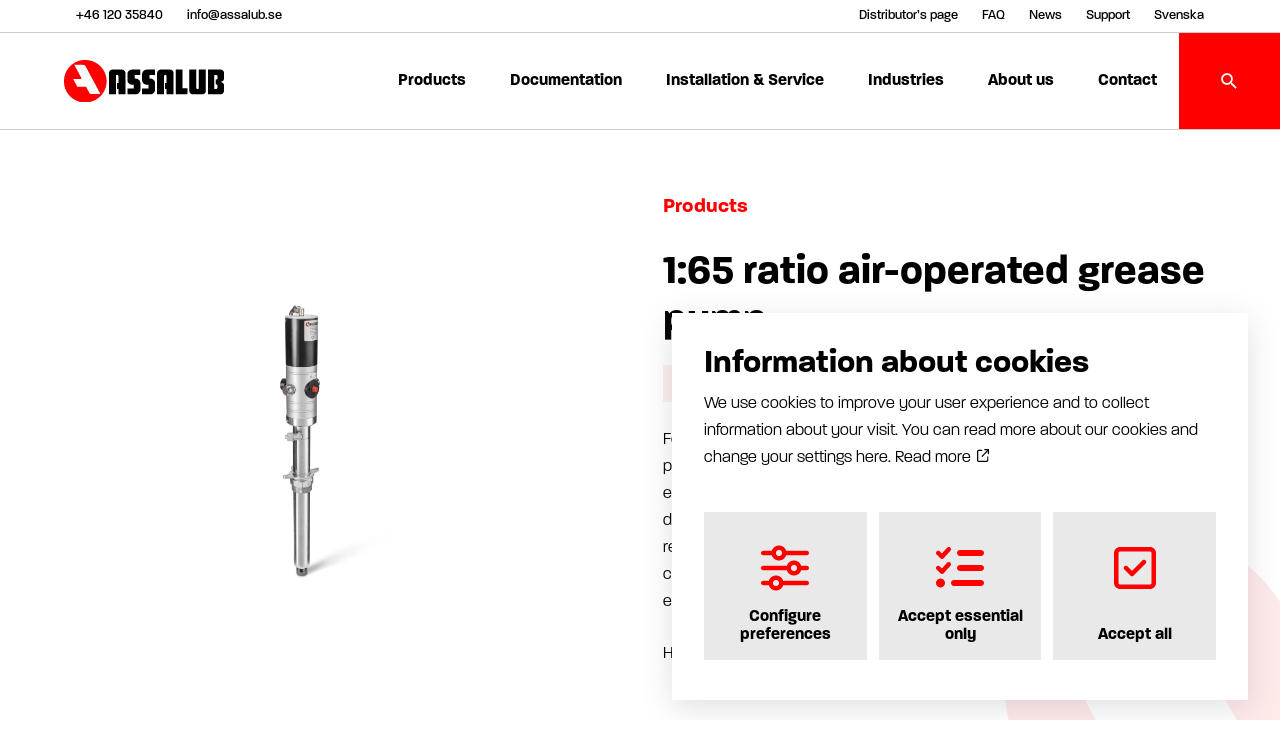

--- FILE ---
content_type: text/html; charset=UTF-8
request_url: https://assalub.com/products/air-operated-grease-pumps/165-ratio-air-operated-grease-pump/
body_size: 15574
content:
    <!doctype html>
<html lang="en-US" prefix="og: https://ogp.me/ns#" class="no-js">
	<head>


		<meta charset="UTF-8">
		<title>1:65 ratio air-operated grease pump | Assalub AB</title>
		<link rel="stylesheet" href="https://use.typekit.net/qhh1rem.css">


		<link href="//www.google-analytics.com" rel="dns-prefetch">
        <link href="https://assalub.com/wp-content/themes/seodr/assets/img/icons/favicon.png" rel="shortcut icon">
        <link href="https://assalub.com/wp-content/themes/seodr/assets/img/icons/touch.png" rel="apple-touch-icon-precomposed">

		<meta http-equiv="X-UA-Compatible" content="IE=edge,chrome=1">
		<meta name="viewport" content="width=device-width, initial-scale=1.0">
		<script type="text/javascript" src="https://assalub.se/wp-admin/admin-ajax.php?action=pll_xdata_check&#038;redirect=https%3A%2F%2Fassalub.com%2Fproducts%2Fair-operated-grease-pumps%2F165-ratio-air-operated-grease-pump%2F&#038;nonce=f01748fee4" async></script><link rel="alternate" href="https://assalub.se/produkter/fettpump/tryckluftsdriven-fettpump-tryckforstarkning-165/" hreflang="sv" />
<link rel="alternate" href="https://assalub.com/products/greasepump/165-ratio-air-operated-grease-pump/" hreflang="en" />

<!-- Search Engine Optimization by Rank Math - https://rankmath.com/ -->
<meta name="description" content="For pail, 1/4-drum or 1/1-drum, with drum bung fitting for lid mounting. The grease pump can be equipped with a special follower plate for almost completely"/>
<meta name="robots" content="follow, index, max-snippet:-1, max-video-preview:-1, max-image-preview:large"/>
<link rel="canonical" href="https://assalub.com/products/greasepump/165-ratio-air-operated-grease-pump/" />
<meta property="og:locale" content="en_US" />
<meta property="og:type" content="article" />
<meta property="og:title" content="1:65 ratio air-operated grease pump | Assalub AB" />
<meta property="og:description" content="For pail, 1/4-drum or 1/1-drum, with drum bung fitting for lid mounting. The grease pump can be equipped with a special follower plate for almost completely" />
<meta property="og:url" content="https://assalub.com/products/greasepump/165-ratio-air-operated-grease-pump/" />
<meta property="og:site_name" content="Assalub AB" />
<meta property="og:updated_time" content="2024-08-07T12:54:52+02:00" />
<meta property="og:image" content="https://assalub.com/wp-content/uploads/2022/08/Fettpump-1_65-hink-1000x2265.jpg" />
<meta property="og:image:secure_url" content="https://assalub.com/wp-content/uploads/2022/08/Fettpump-1_65-hink-1000x2265.jpg" />
<meta property="og:image:width" content="452" />
<meta property="og:image:height" content="1024" />
<meta property="og:image:alt" content="1:65 ratio air-operated grease pump" />
<meta property="og:image:type" content="image/jpeg" />
<meta name="twitter:card" content="summary_large_image" />
<meta name="twitter:title" content="1:65 ratio air-operated grease pump | Assalub AB" />
<meta name="twitter:description" content="For pail, 1/4-drum or 1/1-drum, with drum bung fitting for lid mounting. The grease pump can be equipped with a special follower plate for almost completely" />
<meta name="twitter:image" content="https://assalub.com/wp-content/uploads/2022/08/Fettpump-1_65-hink-1000x2265.jpg" />
<script type="application/ld+json" class="rank-math-schema">{"@context":"https://schema.org","@graph":[{"@type":"BreadcrumbList","@id":"https://assalub.com/products/greasepump/165-ratio-air-operated-grease-pump/#breadcrumb","itemListElement":[{"@type":"ListItem","position":"1","item":{"@id":"https://assalub.seodrdev.se","name":"Hem"}},{"@type":"ListItem","position":"2","item":{"@id":"https://assalub.com/products/","name":"Products"}},{"@type":"ListItem","position":"3","item":{"@id":"https://assalub.com/products/manual-lubrication/","name":"Manual lubrication"}},{"@type":"ListItem","position":"4","item":{"@id":"https://assalub.com/products/grease-handling-equipment/","name":"Grease handling equipment"}},{"@type":"ListItem","position":"5","item":{"@id":"https://assalub.com/products/air-operated-grease-pumps/","name":"Air-operated grease pumps"}},{"@type":"ListItem","position":"6","item":{"@id":"https://assalub.com/products/air-operatedgreasepump1-65/","name":"Air-operated grease pump 1:65"}},{"@type":"ListItem","position":"7","item":{"@id":"https://assalub.com/products/greasepump/165-ratio-air-operated-grease-pump/","name":"1:65 ratio air-operated grease pump"}}]}]}</script>
<!-- /Rank Math WordPress SEO plugin -->

<link rel='dns-prefetch' href='//www.googletagmanager.com' />
<link rel="alternate" title="oEmbed (JSON)" type="application/json+oembed" href="https://assalub.com/wp-json/oembed/1.0/embed?url=https%3A%2F%2Fassalub.com%2Fproducts%2Fgreasepump%2F165-ratio-air-operated-grease-pump%2F" />
<link rel="alternate" title="oEmbed (XML)" type="text/xml+oembed" href="https://assalub.com/wp-json/oembed/1.0/embed?url=https%3A%2F%2Fassalub.com%2Fproducts%2Fgreasepump%2F165-ratio-air-operated-grease-pump%2F&#038;format=xml" />
<style id='wp-img-auto-sizes-contain-inline-css' type='text/css'>
img:is([sizes=auto i],[sizes^="auto," i]){contain-intrinsic-size:3000px 1500px}
/*# sourceURL=wp-img-auto-sizes-contain-inline-css */
</style>
<style id='wp-emoji-styles-inline-css' type='text/css'>

	img.wp-smiley, img.emoji {
		display: inline !important;
		border: none !important;
		box-shadow: none !important;
		height: 1em !important;
		width: 1em !important;
		margin: 0 0.07em !important;
		vertical-align: -0.1em !important;
		background: none !important;
		padding: 0 !important;
	}
/*# sourceURL=wp-emoji-styles-inline-css */
</style>
<style id='wp-block-library-inline-css' type='text/css'>
:root{--wp-block-synced-color:#7a00df;--wp-block-synced-color--rgb:122,0,223;--wp-bound-block-color:var(--wp-block-synced-color);--wp-editor-canvas-background:#ddd;--wp-admin-theme-color:#007cba;--wp-admin-theme-color--rgb:0,124,186;--wp-admin-theme-color-darker-10:#006ba1;--wp-admin-theme-color-darker-10--rgb:0,107,160.5;--wp-admin-theme-color-darker-20:#005a87;--wp-admin-theme-color-darker-20--rgb:0,90,135;--wp-admin-border-width-focus:2px}@media (min-resolution:192dpi){:root{--wp-admin-border-width-focus:1.5px}}.wp-element-button{cursor:pointer}:root .has-very-light-gray-background-color{background-color:#eee}:root .has-very-dark-gray-background-color{background-color:#313131}:root .has-very-light-gray-color{color:#eee}:root .has-very-dark-gray-color{color:#313131}:root .has-vivid-green-cyan-to-vivid-cyan-blue-gradient-background{background:linear-gradient(135deg,#00d084,#0693e3)}:root .has-purple-crush-gradient-background{background:linear-gradient(135deg,#34e2e4,#4721fb 50%,#ab1dfe)}:root .has-hazy-dawn-gradient-background{background:linear-gradient(135deg,#faaca8,#dad0ec)}:root .has-subdued-olive-gradient-background{background:linear-gradient(135deg,#fafae1,#67a671)}:root .has-atomic-cream-gradient-background{background:linear-gradient(135deg,#fdd79a,#004a59)}:root .has-nightshade-gradient-background{background:linear-gradient(135deg,#330968,#31cdcf)}:root .has-midnight-gradient-background{background:linear-gradient(135deg,#020381,#2874fc)}:root{--wp--preset--font-size--normal:16px;--wp--preset--font-size--huge:42px}.has-regular-font-size{font-size:1em}.has-larger-font-size{font-size:2.625em}.has-normal-font-size{font-size:var(--wp--preset--font-size--normal)}.has-huge-font-size{font-size:var(--wp--preset--font-size--huge)}.has-text-align-center{text-align:center}.has-text-align-left{text-align:left}.has-text-align-right{text-align:right}.has-fit-text{white-space:nowrap!important}#end-resizable-editor-section{display:none}.aligncenter{clear:both}.items-justified-left{justify-content:flex-start}.items-justified-center{justify-content:center}.items-justified-right{justify-content:flex-end}.items-justified-space-between{justify-content:space-between}.screen-reader-text{border:0;clip-path:inset(50%);height:1px;margin:-1px;overflow:hidden;padding:0;position:absolute;width:1px;word-wrap:normal!important}.screen-reader-text:focus{background-color:#ddd;clip-path:none;color:#444;display:block;font-size:1em;height:auto;left:5px;line-height:normal;padding:15px 23px 14px;text-decoration:none;top:5px;width:auto;z-index:100000}html :where(.has-border-color){border-style:solid}html :where([style*=border-top-color]){border-top-style:solid}html :where([style*=border-right-color]){border-right-style:solid}html :where([style*=border-bottom-color]){border-bottom-style:solid}html :where([style*=border-left-color]){border-left-style:solid}html :where([style*=border-width]){border-style:solid}html :where([style*=border-top-width]){border-top-style:solid}html :where([style*=border-right-width]){border-right-style:solid}html :where([style*=border-bottom-width]){border-bottom-style:solid}html :where([style*=border-left-width]){border-left-style:solid}html :where(img[class*=wp-image-]){height:auto;max-width:100%}:where(figure){margin:0 0 1em}html :where(.is-position-sticky){--wp-admin--admin-bar--position-offset:var(--wp-admin--admin-bar--height,0px)}@media screen and (max-width:600px){html :where(.is-position-sticky){--wp-admin--admin-bar--position-offset:0px}}

/*# sourceURL=wp-block-library-inline-css */
</style><style id='global-styles-inline-css' type='text/css'>
:root{--wp--preset--aspect-ratio--square: 1;--wp--preset--aspect-ratio--4-3: 4/3;--wp--preset--aspect-ratio--3-4: 3/4;--wp--preset--aspect-ratio--3-2: 3/2;--wp--preset--aspect-ratio--2-3: 2/3;--wp--preset--aspect-ratio--16-9: 16/9;--wp--preset--aspect-ratio--9-16: 9/16;--wp--preset--color--black: #000000;--wp--preset--color--cyan-bluish-gray: #abb8c3;--wp--preset--color--white: #ffffff;--wp--preset--color--pale-pink: #f78da7;--wp--preset--color--vivid-red: #cf2e2e;--wp--preset--color--luminous-vivid-orange: #ff6900;--wp--preset--color--luminous-vivid-amber: #fcb900;--wp--preset--color--light-green-cyan: #7bdcb5;--wp--preset--color--vivid-green-cyan: #00d084;--wp--preset--color--pale-cyan-blue: #8ed1fc;--wp--preset--color--vivid-cyan-blue: #0693e3;--wp--preset--color--vivid-purple: #9b51e0;--wp--preset--gradient--vivid-cyan-blue-to-vivid-purple: linear-gradient(135deg,rgb(6,147,227) 0%,rgb(155,81,224) 100%);--wp--preset--gradient--light-green-cyan-to-vivid-green-cyan: linear-gradient(135deg,rgb(122,220,180) 0%,rgb(0,208,130) 100%);--wp--preset--gradient--luminous-vivid-amber-to-luminous-vivid-orange: linear-gradient(135deg,rgb(252,185,0) 0%,rgb(255,105,0) 100%);--wp--preset--gradient--luminous-vivid-orange-to-vivid-red: linear-gradient(135deg,rgb(255,105,0) 0%,rgb(207,46,46) 100%);--wp--preset--gradient--very-light-gray-to-cyan-bluish-gray: linear-gradient(135deg,rgb(238,238,238) 0%,rgb(169,184,195) 100%);--wp--preset--gradient--cool-to-warm-spectrum: linear-gradient(135deg,rgb(74,234,220) 0%,rgb(151,120,209) 20%,rgb(207,42,186) 40%,rgb(238,44,130) 60%,rgb(251,105,98) 80%,rgb(254,248,76) 100%);--wp--preset--gradient--blush-light-purple: linear-gradient(135deg,rgb(255,206,236) 0%,rgb(152,150,240) 100%);--wp--preset--gradient--blush-bordeaux: linear-gradient(135deg,rgb(254,205,165) 0%,rgb(254,45,45) 50%,rgb(107,0,62) 100%);--wp--preset--gradient--luminous-dusk: linear-gradient(135deg,rgb(255,203,112) 0%,rgb(199,81,192) 50%,rgb(65,88,208) 100%);--wp--preset--gradient--pale-ocean: linear-gradient(135deg,rgb(255,245,203) 0%,rgb(182,227,212) 50%,rgb(51,167,181) 100%);--wp--preset--gradient--electric-grass: linear-gradient(135deg,rgb(202,248,128) 0%,rgb(113,206,126) 100%);--wp--preset--gradient--midnight: linear-gradient(135deg,rgb(2,3,129) 0%,rgb(40,116,252) 100%);--wp--preset--font-size--small: 13px;--wp--preset--font-size--medium: 20px;--wp--preset--font-size--large: 36px;--wp--preset--font-size--x-large: 42px;--wp--preset--spacing--20: 0.44rem;--wp--preset--spacing--30: 0.67rem;--wp--preset--spacing--40: 1rem;--wp--preset--spacing--50: 1.5rem;--wp--preset--spacing--60: 2.25rem;--wp--preset--spacing--70: 3.38rem;--wp--preset--spacing--80: 5.06rem;--wp--preset--shadow--natural: 6px 6px 9px rgba(0, 0, 0, 0.2);--wp--preset--shadow--deep: 12px 12px 50px rgba(0, 0, 0, 0.4);--wp--preset--shadow--sharp: 6px 6px 0px rgba(0, 0, 0, 0.2);--wp--preset--shadow--outlined: 6px 6px 0px -3px rgb(255, 255, 255), 6px 6px rgb(0, 0, 0);--wp--preset--shadow--crisp: 6px 6px 0px rgb(0, 0, 0);}:where(.is-layout-flex){gap: 0.5em;}:where(.is-layout-grid){gap: 0.5em;}body .is-layout-flex{display: flex;}.is-layout-flex{flex-wrap: wrap;align-items: center;}.is-layout-flex > :is(*, div){margin: 0;}body .is-layout-grid{display: grid;}.is-layout-grid > :is(*, div){margin: 0;}:where(.wp-block-columns.is-layout-flex){gap: 2em;}:where(.wp-block-columns.is-layout-grid){gap: 2em;}:where(.wp-block-post-template.is-layout-flex){gap: 1.25em;}:where(.wp-block-post-template.is-layout-grid){gap: 1.25em;}.has-black-color{color: var(--wp--preset--color--black) !important;}.has-cyan-bluish-gray-color{color: var(--wp--preset--color--cyan-bluish-gray) !important;}.has-white-color{color: var(--wp--preset--color--white) !important;}.has-pale-pink-color{color: var(--wp--preset--color--pale-pink) !important;}.has-vivid-red-color{color: var(--wp--preset--color--vivid-red) !important;}.has-luminous-vivid-orange-color{color: var(--wp--preset--color--luminous-vivid-orange) !important;}.has-luminous-vivid-amber-color{color: var(--wp--preset--color--luminous-vivid-amber) !important;}.has-light-green-cyan-color{color: var(--wp--preset--color--light-green-cyan) !important;}.has-vivid-green-cyan-color{color: var(--wp--preset--color--vivid-green-cyan) !important;}.has-pale-cyan-blue-color{color: var(--wp--preset--color--pale-cyan-blue) !important;}.has-vivid-cyan-blue-color{color: var(--wp--preset--color--vivid-cyan-blue) !important;}.has-vivid-purple-color{color: var(--wp--preset--color--vivid-purple) !important;}.has-black-background-color{background-color: var(--wp--preset--color--black) !important;}.has-cyan-bluish-gray-background-color{background-color: var(--wp--preset--color--cyan-bluish-gray) !important;}.has-white-background-color{background-color: var(--wp--preset--color--white) !important;}.has-pale-pink-background-color{background-color: var(--wp--preset--color--pale-pink) !important;}.has-vivid-red-background-color{background-color: var(--wp--preset--color--vivid-red) !important;}.has-luminous-vivid-orange-background-color{background-color: var(--wp--preset--color--luminous-vivid-orange) !important;}.has-luminous-vivid-amber-background-color{background-color: var(--wp--preset--color--luminous-vivid-amber) !important;}.has-light-green-cyan-background-color{background-color: var(--wp--preset--color--light-green-cyan) !important;}.has-vivid-green-cyan-background-color{background-color: var(--wp--preset--color--vivid-green-cyan) !important;}.has-pale-cyan-blue-background-color{background-color: var(--wp--preset--color--pale-cyan-blue) !important;}.has-vivid-cyan-blue-background-color{background-color: var(--wp--preset--color--vivid-cyan-blue) !important;}.has-vivid-purple-background-color{background-color: var(--wp--preset--color--vivid-purple) !important;}.has-black-border-color{border-color: var(--wp--preset--color--black) !important;}.has-cyan-bluish-gray-border-color{border-color: var(--wp--preset--color--cyan-bluish-gray) !important;}.has-white-border-color{border-color: var(--wp--preset--color--white) !important;}.has-pale-pink-border-color{border-color: var(--wp--preset--color--pale-pink) !important;}.has-vivid-red-border-color{border-color: var(--wp--preset--color--vivid-red) !important;}.has-luminous-vivid-orange-border-color{border-color: var(--wp--preset--color--luminous-vivid-orange) !important;}.has-luminous-vivid-amber-border-color{border-color: var(--wp--preset--color--luminous-vivid-amber) !important;}.has-light-green-cyan-border-color{border-color: var(--wp--preset--color--light-green-cyan) !important;}.has-vivid-green-cyan-border-color{border-color: var(--wp--preset--color--vivid-green-cyan) !important;}.has-pale-cyan-blue-border-color{border-color: var(--wp--preset--color--pale-cyan-blue) !important;}.has-vivid-cyan-blue-border-color{border-color: var(--wp--preset--color--vivid-cyan-blue) !important;}.has-vivid-purple-border-color{border-color: var(--wp--preset--color--vivid-purple) !important;}.has-vivid-cyan-blue-to-vivid-purple-gradient-background{background: var(--wp--preset--gradient--vivid-cyan-blue-to-vivid-purple) !important;}.has-light-green-cyan-to-vivid-green-cyan-gradient-background{background: var(--wp--preset--gradient--light-green-cyan-to-vivid-green-cyan) !important;}.has-luminous-vivid-amber-to-luminous-vivid-orange-gradient-background{background: var(--wp--preset--gradient--luminous-vivid-amber-to-luminous-vivid-orange) !important;}.has-luminous-vivid-orange-to-vivid-red-gradient-background{background: var(--wp--preset--gradient--luminous-vivid-orange-to-vivid-red) !important;}.has-very-light-gray-to-cyan-bluish-gray-gradient-background{background: var(--wp--preset--gradient--very-light-gray-to-cyan-bluish-gray) !important;}.has-cool-to-warm-spectrum-gradient-background{background: var(--wp--preset--gradient--cool-to-warm-spectrum) !important;}.has-blush-light-purple-gradient-background{background: var(--wp--preset--gradient--blush-light-purple) !important;}.has-blush-bordeaux-gradient-background{background: var(--wp--preset--gradient--blush-bordeaux) !important;}.has-luminous-dusk-gradient-background{background: var(--wp--preset--gradient--luminous-dusk) !important;}.has-pale-ocean-gradient-background{background: var(--wp--preset--gradient--pale-ocean) !important;}.has-electric-grass-gradient-background{background: var(--wp--preset--gradient--electric-grass) !important;}.has-midnight-gradient-background{background: var(--wp--preset--gradient--midnight) !important;}.has-small-font-size{font-size: var(--wp--preset--font-size--small) !important;}.has-medium-font-size{font-size: var(--wp--preset--font-size--medium) !important;}.has-large-font-size{font-size: var(--wp--preset--font-size--large) !important;}.has-x-large-font-size{font-size: var(--wp--preset--font-size--x-large) !important;}
/*# sourceURL=global-styles-inline-css */
</style>

<style id='classic-theme-styles-inline-css' type='text/css'>
/*! This file is auto-generated */
.wp-block-button__link{color:#fff;background-color:#32373c;border-radius:9999px;box-shadow:none;text-decoration:none;padding:calc(.667em + 2px) calc(1.333em + 2px);font-size:1.125em}.wp-block-file__button{background:#32373c;color:#fff;text-decoration:none}
/*# sourceURL=/wp-includes/css/classic-themes.min.css */
</style>
<link rel='stylesheet' id='contact-form-7-css' href='https://assalub.com/wp-content/plugins/contact-form-7/includes/css/styles.css?ver=6.1.4' media='all' />
<link rel='stylesheet' id='wpa-css-css' href='https://assalub.com/wp-content/plugins/honeypot/includes/css/wpa.css?ver=2.3.04' media='all' />
<link rel='stylesheet' id='cookie-style-css' href='https://assalub.com/wp-content/plugins/hw-cookie-drops-multilingual//style/style.css?ver=6.9' media='all' />
<link rel='stylesheet' id='tinystyle-css' href='https://assalub.com/wp-content/themes/seodr/assets/css/tinyslider.css?ver=6.9' media='all' />
<link rel='stylesheet' id='icons-css' href='https://assalub.com/wp-content/themes/seodr/assets/css/icons.css?ver=1.0' media='all' />
<link rel='stylesheet' id='style-css' href='https://assalub.com/wp-content/themes/seodr/style.css?ver=1.6' media='all' />
<link rel='stylesheet' id='menu-css' href='https://assalub.com/wp-content/themes/seodr/assets/css/menu.css?ver=1.3' media='all' />
<script type="text/javascript" src="https://assalub.com/wp-includes/js/jquery/jquery.min.js?ver=3.7.1" id="jquery-core-js"></script>
<script type="text/javascript" src="https://assalub.com/wp-includes/js/jquery/jquery-migrate.min.js?ver=3.4.1" id="jquery-migrate-js"></script>
<script type="text/javascript" src="https://assalub.com/wp-content/themes/seodr/assets/js/tinyslider.js?ver=2.9.2" id="tinyscript-js"></script>
<script type="text/javascript" src="https://assalub.com/wp-content/themes/seodr/assets/js/scripts.js?ver=1.2" id="themescript-js"></script>
<link rel="https://api.w.org/" href="https://assalub.com/wp-json/" /><meta name="generator" content="Site Kit by Google 1.168.0" /><link rel="icon" href="https://assalub.com/wp-content/uploads/2023/11/cropped-fav-32x32.jpg" sizes="32x32" />
<link rel="icon" href="https://assalub.com/wp-content/uploads/2023/11/cropped-fav-192x192.jpg" sizes="192x192" />
<link rel="apple-touch-icon" href="https://assalub.com/wp-content/uploads/2023/11/cropped-fav-180x180.jpg" />
<meta name="msapplication-TileImage" content="https://assalub.com/wp-content/uploads/2023/11/cropped-fav-270x270.jpg" />

	</head>
	<body class="wp-singular produkter-template-default single single-produkter postid-3096 wp-theme-seodr 165-ratio-air-operated-grease-pump">

<!-- Google Tag Manager (noscript) -->
<noscript><iframe src="https://www.googletagmanager.com/ns.html?id=GTM-K2XK38P"
height="0" width="0" style="display:none;visibility:hidden"></iframe></noscript>
<!-- End Google Tag Manager (noscript) -->

		<div class="fixed-search search-header">
		<span class="overlay"></span>
			<div class="wrap-xs center">
			<h2>What are you looking for? </h2>

				<i class="icon-clear"></i>
				<form class="search col-f-1 pad-s" method="get" action="https://assalub.com/" role="search">


<div class="outer-search-input">
	<i class="icon-search"></i>
	<input class="search-input" type="search" name="s" placeholder="Search for product...">
</div>
	<button class="search-submit btn btn-primary" type="submit" role="button">Search for product...</button>
</form>
			</div>
		</div>
		<header class="header clear" role="banner">
			<div class="sub-header white-bg">
				<div class="wrap-l flex">
					<ul class="cntct">
													<li><a href="tel:+46 120 35840"><span class="flex vert-center">+46 120 35840</span></a></li>
													<li><a href="mailto:info@assalub.se"><span class="flex vert-center">info@assalub.se</span></a></li>
											</ul>
					<ul id="menu-top-meny-en" class="menu"><li id="menu-item-3472" class="menu-item menu-item-type-post_type menu-item-object-page menu-item-3472"><a href="https://assalub.com/distributors-page/">Distributor’s page</a></li>
<li id="menu-item-2370" class="menu-item menu-item-type-post_type_archive menu-item-object-faq menu-item-2370"><a href="https://assalub.com/faq/">FAQ</a></li>
<li id="menu-item-3471" class="menu-item menu-item-type-post_type_archive menu-item-object-nyheter menu-item-3471"><a href="https://assalub.com/news/">News</a></li>
<li id="menu-item-2373" class="menu-item menu-item-type-custom menu-item-object-custom menu-item-2373"><a href="https://get.teamviewer.com/je45bgp">Support</a></li>
<li id="menu-item-2286-sv" class="lang-item lang-item-51 lang-item-sv lang-item-first menu-item menu-item-type-custom menu-item-object-custom menu-item-2286-sv"><a href="https://assalub.se/produkter/fettpump/tryckluftsdriven-fettpump-tryckforstarkning-165/" hreflang="sv-SE" lang="sv-SE">Svenska</a></li>
</ul>				</div>
			</div>	
			<div class="main-header white-bg">
				<div id="menuwrap" class="wrap-xl flex vert-center flex-space">
					<div class="logo pad-xs">
						<a href="https://assalub.com"><img src="https://assalub.com/wp-content/themes/seodr/assets/img/logo.svg" alt="Logo" class="logo-img"/></a>
					</div>
					<nav class="nav flex" role="navigation">
						
						<ul id="menu-huvudmeny-en" class="menu"><li id="menu-item-2378" class="meny-products menu-item menu-item-type-post_type_archive menu-item-object-produkter menu-item-has-children menu-item-2378"><a href="https://assalub.com/products/">Products</a>
<ul class="sub-menu">
	<li id="menu-item-3474" class="menu-item menu-item-type-taxonomy menu-item-object-produktkategori menu-item-has-children menu-item-3474"><a href="https://assalub.com/products/automatic-lubrication/">Automatic lubrication</a>
	<ul class="sub-menu">
		<li id="menu-item-3478" class="menu-item menu-item-type-taxonomy menu-item-object-produktkategori menu-item-3478"><a href="https://assalub.com/products/circulation-system/">Circulation system</a></li>
		<li id="menu-item-3475" class="menu-item menu-item-type-taxonomy menu-item-object-produktkategori menu-item-3475"><a href="https://assalub.com/products/single-line-systems/">Single-line systems</a></li>
		<li id="menu-item-3476" class="menu-item menu-item-type-taxonomy menu-item-object-produktkategori menu-item-3476"><a href="https://assalub.com/products/single-point-lubricator/">Single point lubricator</a></li>
		<li id="menu-item-3480" class="menu-item menu-item-type-taxonomy menu-item-object-produktkategori menu-item-3480"><a href="https://assalub.com/products/multi-line-system/">Multi-line system</a></li>
		<li id="menu-item-3479" class="menu-item menu-item-type-taxonomy menu-item-object-produktkategori menu-item-3479"><a href="https://assalub.com/products/progressive-system/">Progressive system</a></li>
		<li id="menu-item-3481" class="menu-item menu-item-type-taxonomy menu-item-object-produktkategori menu-item-3481"><a href="https://assalub.com/products/dual-line-system/">Dual-line system</a></li>
		<li id="menu-item-3490" class="menu-item menu-item-type-taxonomy menu-item-object-produktkategori menu-item-3490"><a href="https://assalub.com/products/grease-coating-and-injection/">Grease Coating and Injection</a></li>
	</ul>
</li>
	<li id="menu-item-3482" class="menu-item menu-item-type-taxonomy menu-item-object-produktkategori current-produkter-ancestor menu-item-has-children menu-item-3482"><a href="https://assalub.com/products/manual-lubrication/">Manual lubrication</a>
	<ul class="sub-menu">
		<li id="menu-item-3484" class="menu-item menu-item-type-taxonomy menu-item-object-produktkategori current-produkter-ancestor menu-item-3484"><a href="https://assalub.com/products/grease-handling-equipment/">Grease handling equipment</a></li>
		<li id="menu-item-3483" class="menu-item menu-item-type-taxonomy menu-item-object-produktkategori menu-item-3483"><a href="https://assalub.com/products/oil-handling/">Oil handling</a></li>
		<li id="menu-item-4339" class="menu-item menu-item-type-custom menu-item-object-custom menu-item-4339"><a href="https://assalub.com/products/greasepump/">Greasepump</a></li>
	</ul>
</li>
	<li id="menu-item-4311" class="menu-item menu-item-type-custom menu-item-object-custom menu-item-has-children menu-item-4311"><a href="https://assalub.com/products/grease-meter/">Grease meter</a>
	<ul class="sub-menu">
		<li id="menu-item-3485" class="menu-item menu-item-type-taxonomy menu-item-object-produktkategori menu-item-3485"><a href="https://assalub.com/products/luberight/">LubeRight &#8211;  Computer-assisted lubrication</a></li>
		<li id="menu-item-3477" class="menu-item menu-item-type-taxonomy menu-item-object-produktkategori menu-item-3477"><a href="https://assalub.com/products/lubemon/">LubeMon &#8211; Lubrication monitoring</a></li>
		<li id="menu-item-4325" class="menu-item menu-item-type-custom menu-item-object-custom menu-item-4325"><a href="https://assalub.com/products/grease-meter/grease-meter/">Grease meter</a></li>
	</ul>
</li>
	<li id="menu-item-3486" class="menu-item menu-item-type-taxonomy menu-item-object-produktkategori menu-item-has-children menu-item-3486"><a href="https://assalub.com/products/installation/">Installation</a>
	<ul class="sub-menu">
		<li id="menu-item-3487" class="menu-item menu-item-type-taxonomy menu-item-object-produktkategori menu-item-3487"><a href="https://assalub.com/products/installation-materials/">Installation materials</a></li>
		<li id="menu-item-3488" class="menu-item menu-item-type-taxonomy menu-item-object-produktkategori menu-item-3488"><a href="https://assalub.com/products/hose-reels/">Hose reels</a></li>
	</ul>
</li>
	<li id="menu-item-3491" class="menu-item menu-item-type-taxonomy menu-item-object-produktkategori menu-item-has-children menu-item-3491"><a href="https://assalub.com/products/rust-proofing-equipment/">Rust proofing equipment</a>
	<ul class="sub-menu">
		<li id="menu-item-3495" class="menu-item menu-item-type-taxonomy menu-item-object-produktkategori menu-item-3495"><a href="https://assalub.com/products/nozzles/">Nozzles</a></li>
		<li id="menu-item-3492" class="menu-item menu-item-type-taxonomy menu-item-object-produktkategori menu-item-3492"><a href="https://assalub.com/products/outlet-pipes/">Outlet pipes</a></li>
		<li id="menu-item-3493" class="menu-item menu-item-type-taxonomy menu-item-object-produktkategori menu-item-3493"><a href="https://assalub.com/products/pumps-and-accessories/">Pumps and accessories</a></li>
		<li id="menu-item-3494" class="menu-item menu-item-type-taxonomy menu-item-object-produktkategori menu-item-3494"><a href="https://assalub.com/products/complete-packages/">Complete packages</a></li>
	</ul>
</li>
</ul>
</li>
<li id="menu-item-2379" class="menu-item menu-item-type-post_type_archive menu-item-object-dokumentation menu-item-has-children menu-item-2379"><a href="https://assalub.com/documentation/">Documentation</a>
<ul class="sub-menu">
	<li id="menu-item-3507" class="menu-item menu-item-type-post_type menu-item-object-dokumentation menu-item-3507"><a href="https://assalub.com/documentation/instructions/">Instructions</a></li>
	<li id="menu-item-3505" class="menu-item menu-item-type-post_type menu-item-object-dokumentation menu-item-3505"><a href="https://assalub.com/documentation/cad-files/">CAD files</a></li>
	<li id="menu-item-3506" class="menu-item menu-item-type-post_type menu-item-object-dokumentation menu-item-3506"><a href="https://assalub.com/documentation/catalogs/">Catalogs</a></li>
	<li id="menu-item-3508" class="menu-item menu-item-type-post_type menu-item-object-dokumentation menu-item-3508"><a href="https://assalub.com/documentation/useful-information/">Useful information</a></li>
</ul>
</li>
<li id="menu-item-3470" class="menu-item menu-item-type-post_type menu-item-object-page menu-item-3470"><a href="https://assalub.com/installation-service/">Installation &#038; Service</a></li>
<li id="menu-item-2382" class="menu-item menu-item-type-post_type_archive menu-item-object-branscher menu-item-2382"><a href="https://assalub.com/industries/">Industries</a></li>
<li id="menu-item-2381" class="menu-item menu-item-type-post_type menu-item-object-page menu-item-2381"><a href="https://assalub.com/about-assalub/">About us</a></li>
<li id="menu-item-2380" class="menu-item menu-item-type-post_type menu-item-object-page menu-item-has-children menu-item-2380"><a href="https://assalub.com/contact/">Contact</a>
<ul class="sub-menu">
	<li id="menu-item-3521" class="menu-item menu-item-type-post_type menu-item-object-page menu-item-3521"><a href="https://assalub.com/distributors/">Distributors</a></li>
</ul>
</li>
</ul>						<i class="icon-search"></i>
					</nav>
					<div class="hamburger-outer flex vert-center horiz-center secondary-bg">
						<button class="c-hamburger c-hamburger--htx"><span></span></button>
					</div>
				</div>
			</div>
		</header>
	<main role="main" class="main-content">
		<section class="bread">
			<div class="wrap-l flex vert-center">
							</div>
		</section>

		<section class="product">
			<img class="icon-bg" src="/wp-content/themes/seodr/assets/img/icon-assalub-transparent.svg">
							<div class="wrap-l pad-s flex flex-space">
					<div class="col-1-2 flex vert-center horiz-center">
						<img src="https://assalub.com/wp-content/uploads/2022/08/Fettpump-1_65-hink-500x1132.jpg" class="attachment-product size-product wp-post-image" alt="" decoding="async" fetchpriority="high" srcset="https://assalub.com/wp-content/uploads/2022/08/Fettpump-1_65-hink-500x1132.jpg 500w, https://assalub.com/wp-content/uploads/2022/08/Fettpump-1_65-hink-250x566.jpg 250w, https://assalub.com/wp-content/uploads/2022/08/Fettpump-1_65-hink-1000x2265.jpg 1000w, https://assalub.com/wp-content/uploads/2022/08/Fettpump-1_65-hink-768x1739.jpg 768w, https://assalub.com/wp-content/uploads/2022/08/Fettpump-1_65-hink-678x1536.jpg 678w, https://assalub.com/wp-content/uploads/2022/08/Fettpump-1_65-hink-904x2048.jpg 904w, https://assalub.com/wp-content/uploads/2022/08/Fettpump-1_65-hink-150x340.jpg 150w, https://assalub.com/wp-content/uploads/2022/08/Fettpump-1_65-hink-scaled.jpg 1130w" sizes="(max-width: 500px) 100vw, 500px" />					</div>

					<div class="col-1-2 product-content">
						<p class="upper">Products</p>
						<h1>1:65 ratio air-operated grease pump</h1>
													<p class="art-number">art.nr: 0102093-0102095</p>
												<p>For pail, 1/4-drum or 1/1-drum, with drum bung fitting for lid mounting. The grease pump can be equipped with a special follower plate for almost completely emptying the grease barrel. The pump, when used with automatic centralized dual-line lubrication systems, is equipped with a return line connection to return grease to the barrel below the follower plate. This type of system is common in e.g. paper, pulp, steel, and cement mills, mines, and power stations etc.</p>
<p>Have a look at everything we offer for <a href="https://assalub.com/products/air-operated-grease-pumps/">air-operated grease pump</a>.</p>
					</div>
				</div>
					</section>
	
		    <section class="tab-section">
        <ul class="tab-list">
                                            <li class="upper">Instructions</li>
                                            <li class="upper">Description</li>
                                            <li class="upper">Technical info</li>
                                            <li class="upper">Technical info 2</li>
                    </ul>
        <div class="tab-content-outer wrap-l">
                            <div class="tab-content pad-m">
                    <div class="flex">
                                                      
                                <div class="col-1-2">                 
                                                                                                                            <a class="flex documents col-f-1" href="https://assalub.com/wp-content/uploads/2021/11/I26138-SE-1702.pdf" target="_blank">
                                                    <i class="icon-file_download"></i>
                                                    <div class="col-f-1 flex">
                                                                                                                    <p>Handbook grease pump 1:65</p>
                                                                                                            </div>
                                                </a>
                                            
                                                                                                                                                                            <a class="flex documents col-f-1" href="https://assalub.com/wp-content/uploads/2021/11/I2630setdf.pdf" target="_blank">
                                                    <i class="icon-file_download"></i>
                                                    <div class="col-f-1 flex">
                                                                                                                    <p>Service manual, grease pump 1:65</p>
                                                                                                            </div>
                                                </a>
                                            
                                                                                                                    </div>
                                                                        </div>
                </div>
                            <div class="tab-content pad-m">
                    <div class="flex">
                                                     
                                <div class="col-f-1 marg-b-xs">   
                                    <table border="0" class="produkt-tabell"><thead><tr class="tabell-head"><th>Capacity:</th><th>1 200 g/min
</th></tr></thead><tbody><tr class="tabell-row"><td>Air pressure min-max:	</td><td>0,3-1,0 MPa/43-150 psi
</td></tr><tr class="tabell-row"><td>Air consumption:	</td><td>See below
</td></tr><tr class="tabell-row"><td>Grease pressure:	</td><td>52 MPa/7 500 psi
at 0,8 MPa</td></tr><tr class="tabell-row"><td>Grease supply outlet:	</td><td>	ISO-G1/4 swivel male
</td></tr><tr class="tabell-row"><td>Grease return inlet:	</td><td>Plugged tube fitting for dia. 12 mm
</td></tr><tr class="tabell-row"><td>Air connection:	</td><td>ISO-G1/4 female
</td></tr><tr class="tabell-row"><td>Pump tube diameter:	</td><td>50 mm
</td></tr><tr class="tabell-row"><td>Material:	</td><td>Anodized aluminium, tempered
and stainless steel, brass
and plastic</td></tr><tr class="tabell-row"><td>Seals:</td><td>Polyurethane</td></tr></tbody></table>                                </div>
                                                                            </div>
                </div>
                            <div class="tab-content pad-m">
                    <div class="flex">
                                                     
                                <div class="col-f-1 marg-b-xs">   
                                    <table border="0" class="produkt-tabell"><thead><tr class="tabell-head"><th>For 16-20 kg pail:</th><th>Part Number: 0102095
</th></tr></thead><tbody><tr class="tabell-row"><td>Total height:	</td><td>800 mm
</td></tr><tr class="tabell-row"><td>Pump tube length:	</td><td>L=400 mm
</td></tr><tr class="tabell-row"><td>Weight:	</td><td>9,0 kg
</td></tr></tbody></table>                                </div>
                                                                                     
                                <div class="col-f-1 marg-b-xs">   
                                    <table border="0" class="produkt-tabell"><thead><tr class="tabell-head"><th>For 1/4 drum:</th><th>Part Number: 0102094
</th></tr></thead><tbody><tr class="tabell-row"><td>Total height:</td><td>1 115 mm
</td></tr><tr class="tabell-row"><td>Pump tube length:	</td><td>L=700 mm
</td></tr><tr class="tabell-row"><td>Weight:	</td><td>11,5 kg
</td></tr></tbody></table>                                </div>
                                                                                     
                                <div class="col-f-1 marg-b-xs">   
                                    <table border="0" class="produkt-tabell"><thead><tr class="tabell-head"><th>For 1/1 drum:</th><th>Part Number: 0102093
</th></tr></thead><tbody><tr class="tabell-row"><td>Total height:</td><td>1 305 mm
</td></tr><tr class="tabell-row"><td>Pump tube length:	</td><td>L=890 mm
</td></tr><tr class="tabell-row"><td>Weight:	</td><td>13,0 kg</td></tr></tbody></table>                                </div>
                                                                            </div>
                </div>
                            <div class="tab-content pad-m">
                    <div class="flex">
                                                                                                                        <div class="col-f-1">
                                        <p>It is virtually impossible to empty a grease drum completely by means of a conventional pump and follower plate. Our pumping innovation is the &#8220;Totally Empty Concept&#8221;. It challenges conventional construction because the pump is supported on a floating follower plate. This follower plate/pump construction is designed as a completely closed grease handling system to empty a grease barrel. Only the grease remaining under the curved follower plate (circa 1.5-1.9 kg in a 180/200 kg drum) is left in the barrel. The pump and follower plate fall with grease level due to the weight and the vibration caused by the pump, in combination with the vacuum that arises under the follower plate preventing the plate from sticking in the drum. See fig. 1.<br />
When the drum is empty, the follower plate rests hard against the bottom of the drum and must be released by means of compressed air via the airgun (Part Number 902947). See fig. 2.<br />
In addition the pump when used with a centralised lubrication system is designed with a return line connection to return grease to the barrel below the follower plate.</p>
                                    </div>
                                                                                                                 
                                <div class="col-f-1 marg-b-xs">   
                                    <table border="0" class="produkt-tabell"><thead><tr class="tabell-head"><th>Type of Pump	</th><th>16-20 kg pail	</th><th>1/4-drum	</th><th>1/1-drum
</th></tr></thead><tbody><tr class="tabell-row"><td>1:65 with grease return	</td><td>0102095</td><td>0102094</td><td>0102093</td></tr><tr class="tabell-row"><td>1:6	</td><td>-</td><td>0102100</td><td>0102100</td></tr><tr class="tabell-row"><td>Drum lid	</td><td>0102019</td><td>0102111</td><td>0102110</td></tr><tr class="tabell-row"><td>Follower plate	</td><td>0102202</td><td>0102142</td><td>0102116</td></tr></tbody></table>                                </div>
                                                                                                                                                        <div class="col-f-1">
                                        <p><img loading="lazy" decoding="async" class="alignnone wp-image-846" src="https://assalub.com/wp-content/uploads/2021/11/Fig-1-fett-400x792-2-250x495.jpeg" alt="" width="185" height="366" srcset="https://assalub.com/wp-content/uploads/2021/11/Fig-1-fett-400x792-2-250x495.jpeg 250w, https://assalub.com/wp-content/uploads/2021/11/Fig-1-fett-400x792-2-150x297.jpeg 150w, https://assalub.com/wp-content/uploads/2021/11/Fig-1-fett-400x792-2.jpeg 400w" sizes="auto, (max-width: 185px) 100vw, 185px" /><img loading="lazy" decoding="async" width="250" height="307" class="alignnone size-medium wp-image-844" src="https://assalub.com/wp-content/uploads/2021/11/Fig-2-fett-1-250x307.jpeg" alt="" srcset="https://assalub.com/wp-content/uploads/2021/11/Fig-2-fett-1-250x307.jpeg 250w, https://assalub.com/wp-content/uploads/2021/11/Fig-2-fett-1-500x614.jpeg 500w, https://assalub.com/wp-content/uploads/2021/11/Fig-2-fett-1-150x184.jpeg 150w, https://assalub.com/wp-content/uploads/2021/11/Fig-2-fett-1.jpeg 591w" sizes="auto, (max-width: 250px) 100vw, 250px" /></p>
                                    </div>
                                                                                                                 
                                <div class="col-f-1 marg-b-xs">   
                                    <table border="0" class="produkt-tabell"><thead><tr class="tabell-head"><th>Grease pump with ratio 1:65</th><th>1:65</th></tr></thead><tbody><tr class="tabell-row"><td>Pump type:	</td><td>0102090-0102095
</td></tr><tr class="tabell-row"><td>Grease:	</td><td>NLGI 2</td></tr><tr class="tabell-row"><td>Temperature:	</td><td>20 °C</td></tr></tbody></table>                                </div>
                                                                                                                                                        <div class="col-f-1">
                                        <p><a href="https://assalub.com/produkter/fettpumpar-och-tillbehor/tryckluftsdriven-fettpump-tryckforstarkning-165-2/pumpdiagram-1-65-600x731/"><img loading="lazy" decoding="async" class="alignnone wp-image-845 size-full" src="https://assalub.com/wp-content/uploads/2021/11/Pumpdiagram-1-65-600x731-2.jpeg" alt="" width="600" height="731" srcset="https://assalub.com/wp-content/uploads/2021/11/Pumpdiagram-1-65-600x731-2.jpeg 600w, https://assalub.com/wp-content/uploads/2021/11/Pumpdiagram-1-65-600x731-2-250x305.jpeg 250w, https://assalub.com/wp-content/uploads/2021/11/Pumpdiagram-1-65-600x731-2-500x609.jpeg 500w, https://assalub.com/wp-content/uploads/2021/11/Pumpdiagram-1-65-600x731-2-150x183.jpeg 150w" sizes="auto, (max-width: 600px) 100vw, 600px" /></a></p>
<p>Example (marked with red in the diagram):<br />
At 6 bar air pressure and 205 bar back pressure, the pump will need 8 litres air per second and feed 800 gram grease per minute.</p>
                                    </div>
                                                                                                        </div>
                </div>
                    </div>         
    </section>


























































				<section class="related-products pad-m">
			<div class="wrap-l">
				<h2>Related products</h2>
			</div>
			<div class="wrap-l flex">
									<a class="col-1-4 flex loop-product" href="https://assalub.com/products/air-operated-grease-pumps/service-kits-165-pump-totally-empty/">
						<div class="loop-box-img flex vert-center">
							<img src="https://assalub.com/wp-content/uploads/2021/11/Reservdelspaket-till-1-65-1000x1172.jpeg" class="attachment-large size-large wp-post-image" alt="" decoding="async" loading="lazy" srcset="https://assalub.com/wp-content/uploads/2021/11/Reservdelspaket-till-1-65-1000x1172.jpeg 1000w, https://assalub.com/wp-content/uploads/2021/11/Reservdelspaket-till-1-65-250x293.jpeg 250w, https://assalub.com/wp-content/uploads/2021/11/Reservdelspaket-till-1-65-768x900.jpeg 768w, https://assalub.com/wp-content/uploads/2021/11/Reservdelspaket-till-1-65-1311x1536.jpeg 1311w, https://assalub.com/wp-content/uploads/2021/11/Reservdelspaket-till-1-65-1747x2048.jpeg 1747w, https://assalub.com/wp-content/uploads/2021/11/Reservdelspaket-till-1-65-500x586.jpeg 500w, https://assalub.com/wp-content/uploads/2021/11/Reservdelspaket-till-1-65-150x176.jpeg 150w" sizes="auto, (max-width: 874px) 100vw, 874px" />						</div>
						<div class="grey-bg pad-40 content-small">
							<h2>Service kits 1:65 pump “Totally Empty”</h2>	
							<span class="show-item upper flex vert-center">See product<img class="arrow-right" src="/wp-content/themes/seodr/assets/img/icons/arrow-right.svg"></span>
						</div>
					</a>
								<a class="col-1-4 flex loop-product" href="https://assalub.com/products/pumps-and-accessories/drum-lid/">
						<div class="loop-box-img flex vert-center">
							<img src="https://assalub.com/wp-content/uploads/2021/11/0102110-1.jpeg" class="attachment-large size-large wp-post-image" alt="" decoding="async" loading="lazy" srcset="https://assalub.com/wp-content/uploads/2021/11/0102110-1.jpeg 472w, https://assalub.com/wp-content/uploads/2021/11/0102110-1-250x235.jpeg 250w, https://assalub.com/wp-content/uploads/2021/11/0102110-1-150x141.jpeg 150w" sizes="auto, (max-width: 472px) 100vw, 472px" />						</div>
						<div class="grey-bg pad-40 content-small">
							<h2>Drum lid</h2>	
							<span class="show-item upper flex vert-center">See product<img class="arrow-right" src="/wp-content/themes/seodr/assets/img/icons/arrow-right.svg"></span>
						</div>
					</a>
								<a class="col-1-4 flex loop-product" href="https://assalub.com/products/air-operatedgreasepump1-65/totally-empty-follower-plate/">
						<div class="loop-box-img flex vert-center">
							<img src="https://assalub.com/wp-content/uploads/2021/11/0102116.jpeg" class="attachment-large size-large wp-post-image" alt="" decoding="async" loading="lazy" srcset="https://assalub.com/wp-content/uploads/2021/11/0102116.jpeg 472w, https://assalub.com/wp-content/uploads/2021/11/0102116-250x259.jpeg 250w, https://assalub.com/wp-content/uploads/2021/11/0102116-150x155.jpeg 150w" sizes="auto, (max-width: 472px) 100vw, 472px" />						</div>
						<div class="grey-bg pad-40 content-small">
							<h2>“Totally Empty” follower plate</h2>	
							<span class="show-item upper flex vert-center">See product<img class="arrow-right" src="/wp-content/themes/seodr/assets/img/icons/arrow-right.svg"></span>
						</div>
					</a>
								<a class="col-1-4 flex loop-product" href="https://assalub.com/products/multi-line-system/level-switch-electrical-switch/">
						<div class="loop-box-img flex vert-center">
							<img src="https://assalub.com/wp-content/uploads/2021/12/1117069-1-1000x1591.jpeg" class="attachment-large size-large wp-post-image" alt="" decoding="async" loading="lazy" srcset="https://assalub.com/wp-content/uploads/2021/12/1117069-1-1000x1591.jpeg 1000w, https://assalub.com/wp-content/uploads/2021/12/1117069-1-250x398.jpeg 250w, https://assalub.com/wp-content/uploads/2021/12/1117069-1-768x1222.jpeg 768w, https://assalub.com/wp-content/uploads/2021/12/1117069-1-966x1536.jpeg 966w, https://assalub.com/wp-content/uploads/2021/12/1117069-1-1287x2048.jpeg 1287w, https://assalub.com/wp-content/uploads/2021/12/1117069-1-500x795.jpeg 500w, https://assalub.com/wp-content/uploads/2021/12/1117069-1-150x239.jpeg 150w, https://assalub.com/wp-content/uploads/2021/12/1117069-1.jpeg 1322w" sizes="auto, (max-width: 644px) 100vw, 644px" />						</div>
						<div class="grey-bg pad-40 content-small">
							<h2>Lubricant level switch, electrical</h2>	
							<span class="show-item upper flex vert-center">See product<img class="arrow-right" src="/wp-content/themes/seodr/assets/img/icons/arrow-right.svg"></span>
						</div>
					</a>
								<a class="col-1-4 flex loop-product" href="https://assalub.com/products/accessories-for-grease-pumps/lubricant-level-switch-pneumatic-valve/">
						<div class="loop-box-img flex vert-center">
							<img src="https://assalub.com/wp-content/uploads/2021/12/906407.jpeg" class="attachment-large size-large wp-post-image" alt="" decoding="async" loading="lazy" srcset="https://assalub.com/wp-content/uploads/2021/12/906407.jpeg 472w, https://assalub.com/wp-content/uploads/2021/12/906407-250x338.jpeg 250w, https://assalub.com/wp-content/uploads/2021/12/906407-150x203.jpeg 150w" sizes="auto, (max-width: 472px) 100vw, 472px" />						</div>
						<div class="grey-bg pad-40 content-small">
							<h2>Lubricant level switch, pneumatic valve</h2>	
							<span class="show-item upper flex vert-center">See product<img class="arrow-right" src="/wp-content/themes/seodr/assets/img/icons/arrow-right.svg"></span>
						</div>
					</a>
								<a class="col-1-4 flex loop-product" href="https://assalub.com/products/accessories-for-grease-pumps/lubricant-level-switch-holder/">
						<div class="loop-box-img flex vert-center">
							<img src="https://assalub.com/wp-content/uploads/2021/12/0102206-1000x1142.jpeg" class="attachment-large size-large wp-post-image" alt="" decoding="async" loading="lazy" srcset="https://assalub.com/wp-content/uploads/2021/12/0102206-1000x1142.jpeg 1000w, https://assalub.com/wp-content/uploads/2021/12/0102206-250x286.jpeg 250w, https://assalub.com/wp-content/uploads/2021/12/0102206-768x877.jpeg 768w, https://assalub.com/wp-content/uploads/2021/12/0102206-1344x1536.jpeg 1344w, https://assalub.com/wp-content/uploads/2021/12/0102206-1793x2048.jpeg 1793w, https://assalub.com/wp-content/uploads/2021/12/0102206-500x571.jpeg 500w, https://assalub.com/wp-content/uploads/2021/12/0102206-150x171.jpeg 150w" sizes="auto, (max-width: 897px) 100vw, 897px" />						</div>
						<div class="grey-bg pad-40 content-small">
							<h2>Lubricant level switch holder</h2>	
							<span class="show-item upper flex vert-center">See product<img class="arrow-right" src="/wp-content/themes/seodr/assets/img/icons/arrow-right.svg"></span>
						</div>
					</a>
								<a class="col-1-4 flex loop-product" href="https://assalub.com/products/accessories-for-grease-pumps/stationary-pump-elevator/">
						<div class="loop-box-img flex vert-center">
							<img src="https://assalub.com/wp-content/uploads/2021/12/0102135-1000x2043.jpeg" class="attachment-large size-large wp-post-image" alt="" decoding="async" loading="lazy" srcset="https://assalub.com/wp-content/uploads/2021/12/0102135-1000x2043.jpeg 1000w, https://assalub.com/wp-content/uploads/2021/12/0102135-250x511.jpeg 250w, https://assalub.com/wp-content/uploads/2021/12/0102135-768x1569.jpeg 768w, https://assalub.com/wp-content/uploads/2021/12/0102135-752x1536.jpeg 752w, https://assalub.com/wp-content/uploads/2021/12/0102135-1002x2048.jpeg 1002w, https://assalub.com/wp-content/uploads/2021/12/0102135-500x1022.jpeg 500w, https://assalub.com/wp-content/uploads/2021/12/0102135-150x307.jpeg 150w, https://assalub.com/wp-content/uploads/2021/12/0102135-scaled.jpeg 1253w" sizes="auto, (max-width: 501px) 100vw, 501px" />						</div>
						<div class="grey-bg pad-40 content-small">
							<h2>Stationary pump elevator</h2>	
							<span class="show-item upper flex vert-center">See product<img class="arrow-right" src="/wp-content/themes/seodr/assets/img/icons/arrow-right.svg"></span>
						</div>
					</a>
								<a class="col-1-4 flex loop-product" href="https://assalub.com/products/accessories-for-grease-pumps/mobile-pump-elevator/">
						<div class="loop-box-img flex vert-center">
							<img src="https://assalub.com/wp-content/uploads/2021/12/0102134-1000x1714.jpeg" class="attachment-large size-large wp-post-image" alt="" decoding="async" loading="lazy" srcset="https://assalub.com/wp-content/uploads/2021/12/0102134-1000x1714.jpeg 1000w, https://assalub.com/wp-content/uploads/2021/12/0102134-250x429.jpeg 250w, https://assalub.com/wp-content/uploads/2021/12/0102134-768x1316.jpeg 768w, https://assalub.com/wp-content/uploads/2021/12/0102134-896x1536.jpeg 896w, https://assalub.com/wp-content/uploads/2021/12/0102134-1195x2048.jpeg 1195w, https://assalub.com/wp-content/uploads/2021/12/0102134-500x857.jpeg 500w, https://assalub.com/wp-content/uploads/2021/12/0102134-150x257.jpeg 150w, https://assalub.com/wp-content/uploads/2021/12/0102134-scaled.jpeg 1494w" sizes="auto, (max-width: 597px) 100vw, 597px" />						</div>
						<div class="grey-bg pad-40 content-small">
							<h2>Mobile pump elevator</h2>	
							<span class="show-item upper flex vert-center">See product<img class="arrow-right" src="/wp-content/themes/seodr/assets/img/icons/arrow-right.svg"></span>
						</div>
					</a>
								<a class="col-1-4 flex loop-product" href="https://assalub.com/products/accessories-for-grease-handling/air-gun-for-releasing-totally-empty-follower-plate-from-the-empty-drum/">
						<div class="loop-box-img flex vert-center">
							<img src="https://assalub.com/wp-content/uploads/2021/12/902947.jpeg" class="attachment-large size-large wp-post-image" alt="" decoding="async" loading="lazy" srcset="https://assalub.com/wp-content/uploads/2021/12/902947.jpeg 531w, https://assalub.com/wp-content/uploads/2021/12/902947-250x296.jpeg 250w, https://assalub.com/wp-content/uploads/2021/12/902947-500x591.jpeg 500w, https://assalub.com/wp-content/uploads/2021/12/902947-150x177.jpeg 150w" sizes="auto, (max-width: 531px) 100vw, 531px" />						</div>
						<div class="grey-bg pad-40 content-small">
							<h2>Air gun for releasing “totally empty” follower plate from the empty drum</h2>	
							<span class="show-item upper flex vert-center">See product<img class="arrow-right" src="/wp-content/themes/seodr/assets/img/icons/arrow-right.svg"></span>
						</div>
					</a>
								<a class="col-1-4 flex loop-product" href="https://assalub.com/products/accessories-for-grease-pumps/wall-mounted-pump-suspension-device/">
						<div class="loop-box-img flex vert-center">
							<img src="https://assalub.com/wp-content/uploads/2021/12/0122374.jpeg" class="attachment-large size-large wp-post-image" alt="" decoding="async" loading="lazy" srcset="https://assalub.com/wp-content/uploads/2021/12/0122374.jpeg 709w, https://assalub.com/wp-content/uploads/2021/12/0122374-250x264.jpeg 250w, https://assalub.com/wp-content/uploads/2021/12/0122374-500x528.jpeg 500w, https://assalub.com/wp-content/uploads/2021/12/0122374-150x158.jpeg 150w" sizes="auto, (max-width: 709px) 100vw, 709px" />						</div>
						<div class="grey-bg pad-40 content-small">
							<h2>Wall mounted pump suspension device</h2>	
							<span class="show-item upper flex vert-center">See product<img class="arrow-right" src="/wp-content/themes/seodr/assets/img/icons/arrow-right.svg"></span>
						</div>
					</a>
												</div>
				
		</section>
			</main>

	<footer class="footer footer-search" role="contentinfo">
						<div class="footer-puff ">
			<a class="grey-bg" href="https://assalub.com/documentation">
				<div class="wrap-l">
					<img class="arrow-right" src="/wp-content/themes/seodr/assets/img/icons/arrow-right-black.svg">
				<h2>Documentation</h2>
<p>Download instructions, directories and CAD files and more.</p>
				</div>
			</a>
		</div>
		<div class="main-footer pad-m">
			<img class="icon-bg" src="/wp-content/themes/seodr/assets/img/icon-assalub-transparent.svg">
			<div class="wrap-l flex flex-space">
				<div class="col-1-2 flex vert-center">
					<form class="search col-f-1 pad-s" method="get" action="https://assalub.com/" role="search">


<div class="outer-search-input">
	<i class="icon-search"></i>
	<input class="search-input" type="search" name="s" placeholder="Search for product...">
</div>
	<button class="search-submit btn btn-primary" type="submit" role="button">Search for product...</button>
</form>
				</div>
				<div class="col-f-1-2 flex flex-end">
					<div class="col-1-3">
						<div id="nav_menu-4" class="widget_nav_menu"><h3>Products</h3><ul id="menu-footer-1-en" class="menu"><li id="menu-item-3589" class="menu-item menu-item-type-taxonomy menu-item-object-produktkategori menu-item-3589"><a href="https://assalub.com/products/automatic-lubrication/">Automatic lubrication</a></li>
<li id="menu-item-3588" class="menu-item menu-item-type-taxonomy menu-item-object-produktkategori current-produkter-ancestor menu-item-3588"><a href="https://assalub.com/products/manual-lubrication/">Manual lubrication</a></li>
<li id="menu-item-3590" class="menu-item menu-item-type-taxonomy menu-item-object-produktkategori menu-item-3590"><a href="https://assalub.com/products/installation/">Installation</a></li>
<li id="menu-item-3591" class="menu-item menu-item-type-taxonomy menu-item-object-produktkategori menu-item-3591"><a href="https://assalub.com/products/production-equipment/">Production equipment</a></li>
<li id="menu-item-3592" class="menu-item menu-item-type-taxonomy menu-item-object-produktkategori menu-item-3592"><a href="https://assalub.com/products/rust-proofing-equipment/">Rust proofing equipment</a></li>
</ul></div>					</div>
					<div class="col-1-3">
						<div id="nav_menu-5" class="widget_nav_menu"><h3>About us</h3><ul id="menu-footer-2-en" class="menu"><li id="menu-item-3598" class="menu-item menu-item-type-post_type menu-item-object-page menu-item-3598"><a href="https://assalub.com/distributors/">Distributors</a></li>
<li id="menu-item-3599" class="menu-item menu-item-type-post_type_archive menu-item-object-branscher menu-item-3599"><a href="https://assalub.com/industries/">Industries</a></li>
<li id="menu-item-3600" class="menu-item menu-item-type-post_type_archive menu-item-object-nyheter menu-item-3600"><a href="https://assalub.com/news/">News</a></li>
<li id="menu-item-3601" class="menu-item menu-item-type-post_type_archive menu-item-object-dokumentation menu-item-3601"><a href="https://assalub.com/documentation/">Documentation</a></li>
<li id="menu-item-3602" class="menu-item menu-item-type-post_type menu-item-object-page menu-item-3602"><a href="https://assalub.com/contact/">Contact</a></li>
</ul></div>					</div>
					<div class="col-1-3">
						<div id="text-2" class="widget_text"><h3>Assalub AB</h3>			<div class="textwidget"><p>Prästängsvägen 15</p>
<p>597 30 Åtvidaberg</p>
<p><a href="tel:+4612035840">+46 120 35840</a></p>
<p><a href="mailto:info@assalub.se">info@assalub.se</a></p>
</div>
		</div>					</div>
				</div>
			</div>
		</div>
		<div class="sub-footer pad-m dark-red-bg">
			<div class="wrap-l flex flex-space">
				<div>
					<p class="copyright">&copy; Copyright Assalub AB 2026</p>
				</div>
				<div class="flex vert-center">
					
					                                                                                                 					<a class="sub-right" href="/en/privacy-policy"> Privacy policy </a>
										
					
					
					<a class="sub-right" href="/cookies">Cookiepolicy</a>
					
					<a class="footer-social" href="https://www.facebook.com/assalub/" target="_blank"><i class="icon-facebook"></i></a>
					<a class="footer-social" href="https://www.linkedin.com/company/assalub-ab/" target="_blank"><i class="icon-linkedin"></i></a>
					<a class="footer-social" href="https://www.youtube.com/channel/UCTqFHly-Mw13dz8laCsphQw" target="_blank"><i class="icon-youtube"></i></a>
				</div>
			</div>
		</div>
	</footer>

	<script type="speculationrules">
{"prefetch":[{"source":"document","where":{"and":[{"href_matches":"/*"},{"not":{"href_matches":["/wp-*.php","/wp-admin/*","/wp-content/uploads/*","/wp-content/*","/wp-content/plugins/*","/wp-content/themes/seodr/*","/*\\?(.+)"]}},{"not":{"selector_matches":"a[rel~=\"nofollow\"]"}},{"not":{"selector_matches":".no-prefetch, .no-prefetch a"}}]},"eagerness":"conservative"}]}
</script>
 
	<div class="cookie-wrapper">
		<div class="cookie-content">
			<h2>Information about cookies</h2>
			<p>We use cookies to improve your user experience and to collect information about your visit. You can read more about our cookies and change your settings here.				<a class="cookie-page-link" href="https://assalub.com/cookies/" target="_blank"> Read more   				<svg xmlns="http://www.w3.org/2000/svg" height="1em" viewBox="0 0 512 512"><!--! Font Awesome Pro 6.4.0 by @fontawesome - https://fontawesome.com License - https://fontawesome.com/license (Commercial License) Copyright 2023 Fonticons, Inc. --><path d="M304 24c0 13.3 10.7 24 24 24H430.1L207 271c-9.4 9.4-9.4 24.6 0 33.9s24.6 9.4 33.9 0l223-223V184c0 13.3 10.7 24 24 24s24-10.7 24-24V24c0-13.3-10.7-24-24-24H328c-13.3 0-24 10.7-24 24zM72 32C32.2 32 0 64.2 0 104V440c0 39.8 32.2 72 72 72H408c39.8 0 72-32.2 72-72V312c0-13.3-10.7-24-24-24s-24 10.7-24 24V440c0 13.3-10.7 24-24 24H72c-13.3 0-24-10.7-24-24V104c0-13.3 10.7-24 24-24H200c13.3 0 24-10.7 24-24s-10.7-24-24-24H72z"/></svg>				</a>
			</p>
		</div>
		<div class="cookie-buttons">
			<button id="cookie-settings">
				<svg xmlns="http://www.w3.org/2000/svg" height="1em" viewBox="0 0 512 512"><!--! Font Awesome Pro 6.4.0 by @fontawesome - https://fontawesome.com License - https://fontawesome.com/license (Commercial License) Copyright 2023 Fonticons, Inc. --><path d="M0 416c0 13.3 10.7 24 24 24l59.7 0c10.2 32.5 40.5 56 76.3 56s66.1-23.5 76.3-56L488 440c13.3 0 24-10.7 24-24s-10.7-24-24-24l-251.7 0c-10.2-32.5-40.5-56-76.3-56s-66.1 23.5-76.3 56L24 392c-13.3 0-24 10.7-24 24zm128 0a32 32 0 1 1 64 0 32 32 0 1 1 -64 0zM320 256a32 32 0 1 1 64 0 32 32 0 1 1 -64 0zm32-80c-35.8 0-66.1 23.5-76.3 56L24 232c-13.3 0-24 10.7-24 24s10.7 24 24 24l251.7 0c10.2 32.5 40.5 56 76.3 56s66.1-23.5 76.3-56l59.7 0c13.3 0 24-10.7 24-24s-10.7-24-24-24l-59.7 0c-10.2-32.5-40.5-56-76.3-56zM192 128a32 32 0 1 1 0-64 32 32 0 1 1 0 64zm76.3-56C258.1 39.5 227.8 16 192 16s-66.1 23.5-76.3 56L24 72C10.7 72 0 82.7 0 96s10.7 24 24 24l91.7 0c10.2 32.5 40.5 56 76.3 56s66.1-23.5 76.3-56L488 120c13.3 0 24-10.7 24-24s-10.7-24-24-24L268.3 72z"/></svg>Configure preferences			
			</button>
			<button id="cookie-deny-all">
				<svg xmlns="http://www.w3.org/2000/svg" height="1em" viewBox="0 0 512 512"><!--! Font Awesome Free 6.4.0 by @fontawesome - https://fontawesome.com License - https://fontawesome.com/license (Commercial License) Copyright 2023 Fonticons, Inc. --><path d="M152.1 38.2c9.9 8.9 10.7 24 1.8 33.9l-72 80c-4.4 4.9-10.6 7.8-17.2 7.9s-12.9-2.4-17.6-7L7 113C-2.3 103.6-2.3 88.4 7 79s24.6-9.4 33.9 0l22.1 22.1 55.1-61.2c8.9-9.9 24-10.7 33.9-1.8zm0 160c9.9 8.9 10.7 24 1.8 33.9l-72 80c-4.4 4.9-10.6 7.8-17.2 7.9s-12.9-2.4-17.6-7L7 273c-9.4-9.4-9.4-24.6 0-33.9s24.6-9.4 33.9 0l22.1 22.1 55.1-61.2c8.9-9.9 24-10.7 33.9-1.8zM224 96c0-17.7 14.3-32 32-32H480c17.7 0 32 14.3 32 32s-14.3 32-32 32H256c-17.7 0-32-14.3-32-32zm0 160c0-17.7 14.3-32 32-32H480c17.7 0 32 14.3 32 32s-14.3 32-32 32H256c-17.7 0-32-14.3-32-32zM160 416c0-17.7 14.3-32 32-32H480c17.7 0 32 14.3 32 32s-14.3 32-32 32H192c-17.7 0-32-14.3-32-32zM48 368a48 48 0 1 1 0 96 48 48 0 1 1 0-96z"/></svg>Accept essential only			</button>
			<button id="cookie-accept-all">
				<svg xmlns="http://www.w3.org/2000/svg" height="1em" viewBox="0 0 448 512"><!--! Font Awesome Free 6.4.0 by @fontawesome - https://fontawesome.com License - https://fontawesome.com/license (Commercial License) Copyright 2023 Fonticons, Inc. --><path d="M64 80c-8.8 0-16 7.2-16 16V416c0 8.8 7.2 16 16 16H384c8.8 0 16-7.2 16-16V96c0-8.8-7.2-16-16-16H64zM0 96C0 60.7 28.7 32 64 32H384c35.3 0 64 28.7 64 64V416c0 35.3-28.7 64-64 64H64c-35.3 0-64-28.7-64-64V96zM337 209L209 337c-9.4 9.4-24.6 9.4-33.9 0l-64-64c-9.4-9.4-9.4-24.6 0-33.9s24.6-9.4 33.9 0l47 47L303 175c9.4-9.4 24.6-9.4 33.9 0s9.4 24.6 0 33.9z"/></svg>Accept all			</button>
		</div>
		<!-- Start sida för cookies -->
		<!-- Inställningssida för cookies -->
		<div class="cookie-content cookie-settings">
			<h2>Cookie preferences</h2>
			<p>Cookies save information about how you use the website, data that can be reused.				<a class="cookie-page-link" href="https://assalub.com/cookies/" target="_blank">Read more   				<svg xmlns="http://www.w3.org/2000/svg" height="1em" viewBox="0 0 512 512"><!--! Font Awesome Pro 6.4.0 by @fontawesome - https://fontawesome.com License - https://fontawesome.com/license (Commercial License) Copyright 2023 Fonticons, Inc. --><path d="M304 24c0 13.3 10.7 24 24 24H430.1L207 271c-9.4 9.4-9.4 24.6 0 33.9s24.6 9.4 33.9 0l223-223V184c0 13.3 10.7 24 24 24s24-10.7 24-24V24c0-13.3-10.7-24-24-24H328c-13.3 0-24 10.7-24 24zM72 32C32.2 32 0 64.2 0 104V440c0 39.8 32.2 72 72 72H408c39.8 0 72-32.2 72-72V312c0-13.3-10.7-24-24-24s-24 10.7-24 24V440c0 13.3-10.7 24-24 24H72c-13.3 0-24-10.7-24-24V104c0-13.3 10.7-24 24-24H200c13.3 0 24-10.7 24-24s-10.7-24-24-24H72z"/></svg>				</a>
			</p>
			<div class="cookie-category">
				<div class='category-head'>
					<h3>Essential cookies</h3>
					<label class="switch">
						<input type="checkbox" id="hwcc_activate_ec" name="hwcc_activate_ec[hwcc_activate_ec]" value="1" checked disabled/>
				    	<!-- <input type="checkbox" checked disabled> -->
				    	<span id="essential" class="slider round"><span class='slide'>
							<svg xmlns="http://www.w3.org/2000/svg" height="1em" viewBox="0 0 448 512"><!--! Font Awesome Free 6.4.0 by @fontawesome - https://fontawesome.com License - https://fontawesome.com/license (Commercial License) Copyright 2023 Fonticons, Inc. --><path d="M144 144v48H304V144c0-44.2-35.8-80-80-80s-80 35.8-80 80zM80 192V144C80 64.5 144.5 0 224 0s144 64.5 144 144v48h16c35.3 0 64 28.7 64 64V448c0 35.3-28.7 64-64 64H64c-35.3 0-64-28.7-64-64V256c0-35.3 28.7-64 64-64H80z"/></svg>						</span></span>
					</label>
				</div>
				<p>Necessary for the website to function.</p>
				<a>Read more   </a>
				<div class="cookie-description">
					 <p>These cookies are necessary for our website to function and therefore cannot be turned off. They are used, for example, when you set personal preferences, log in or fill out a form. You can set your browser to block or warn you about these cookies, but some parts of the website will not work then.</p><p class='single-cookie'>close-cookie-bar</p><p class='single-cookie'>
wants-ec-cookies</p><p class='single-cookie'>
wants-fc-cookies</p><p class='single-cookie'>
wants-ac-cookies</p><p class='single-cookie'>
wants-mc-cookies</p>				 </div>
			</div>
			
							<div class="cookie-category">
					<div class='category-head'>
						<h3>Analytics cookies</h3>
						<label class="switch">
							<input type="checkbox" id="hwcc_activate_ac" name="hwcc_activate_ac[hwcc_activate_ac]" value="1"/>
						  <span class="slider round"><span class='slide'>
							  <svg class="check-on" xmlns="http://www.w3.org/2000/svg" height="1em" viewBox="0 0 448 512"><!--! Font Awesome Free 6.4.0 by @fontawesome - https://fontawesome.com License - https://fontawesome.com/license (Commercial License) Copyright 2023 Fonticons, Inc. --><path d="M438.6 105.4c12.5 12.5 12.5 32.8 0 45.3l-256 256c-12.5 12.5-32.8 12.5-45.3 0l-128-128c-12.5-12.5-12.5-32.8 0-45.3s32.8-12.5 45.3 0L160 338.7 393.4 105.4c12.5-12.5 32.8-12.5 45.3 0z"/></svg><svg class="check-off" xmlns="http://www.w3.org/2000/svg" height="1em" viewBox="0 0 384 512"><!--! Font Awesome Free 6.4.0 by @fontawesome - https://fontawesome.com License - https://fontawesome.com/license (Commercial License) Copyright 2023 Fonticons, Inc. --><path d="M342.6 150.6c12.5-12.5 12.5-32.8 0-45.3s-32.8-12.5-45.3 0L192 210.7 86.6 105.4c-12.5-12.5-32.8-12.5-45.3 0s-12.5 32.8 0 45.3L146.7 256 41.4 361.4c-12.5 12.5-12.5 32.8 0 45.3s32.8 12.5 45.3 0L192 301.3 297.4 406.6c12.5 12.5 32.8 12.5 45.3 0s12.5-32.8 0-45.3L237.3 256 342.6 150.6z"/></svg>						  </span></span>
						</label>
					</div>
					<p>Measures user patterns and creates statistics.</p>
					<a>Read more   </a>
					<div class="cookie-description">
						<p>These cookies allow us to count the number of visits and traffic sources so that we can measure and improve our website. The information these cookies collect is completely anonymous. If you do not allow these cookies, we will not know when you have visited our website.</p><p class='single-cookie'>_ga_JXMHP0J4QJ</p><p class='single-cookie'>
_gid</p><p class='single-cookie'>
_ga</p>					</div>
				</div>
					</div>
		<div id="cookie-settings-save" class="cookie-buttons">
			<button>Save preferences<svg class="check-on" xmlns="http://www.w3.org/2000/svg" height="1em" viewBox="0 0 448 512"><!--! Font Awesome Free 6.4.0 by @fontawesome - https://fontawesome.com License - https://fontawesome.com/license (Commercial License) Copyright 2023 Fonticons, Inc. --><path d="M438.6 105.4c12.5 12.5 12.5 32.8 0 45.3l-256 256c-12.5 12.5-32.8 12.5-45.3 0l-128-128c-12.5-12.5-12.5-32.8 0-45.3s32.8-12.5 45.3 0L160 338.7 393.4 105.4c12.5-12.5 32.8-12.5 45.3 0z"/></svg></button>
		</div>
	</div>
<script type="text/javascript">
(function() {
				var expirationDate = new Date();
				expirationDate.setTime( expirationDate.getTime() + 31536000 * 1000 );
				document.cookie = "pll_language=en; expires=" + expirationDate.toUTCString() + "; path=/; secure; SameSite=None";
			}());

</script>
<script type="text/javascript" src="https://assalub.com/wp-includes/js/dist/hooks.min.js?ver=dd5603f07f9220ed27f1" id="wp-hooks-js"></script>
<script type="text/javascript" src="https://assalub.com/wp-includes/js/dist/i18n.min.js?ver=c26c3dc7bed366793375" id="wp-i18n-js"></script>
<script type="text/javascript" id="wp-i18n-js-after">
/* <![CDATA[ */
wp.i18n.setLocaleData( { 'text direction\u0004ltr': [ 'ltr' ] } );
//# sourceURL=wp-i18n-js-after
/* ]]> */
</script>
<script type="text/javascript" src="https://assalub.com/wp-content/plugins/contact-form-7/includes/swv/js/index.js?ver=6.1.4" id="swv-js"></script>
<script type="text/javascript" id="contact-form-7-js-before">
/* <![CDATA[ */
var wpcf7 = {
    "api": {
        "root": "https:\/\/assalub.com\/wp-json\/",
        "namespace": "contact-form-7\/v1"
    }
};
//# sourceURL=contact-form-7-js-before
/* ]]> */
</script>
<script type="text/javascript" src="https://assalub.com/wp-content/plugins/contact-form-7/includes/js/index.js?ver=6.1.4" id="contact-form-7-js"></script>
<script type="text/javascript" src="https://assalub.com/wp-content/plugins/honeypot/includes/js/wpa.js?ver=2.3.04" id="wpascript-js"></script>
<script type="text/javascript" id="wpascript-js-after">
/* <![CDATA[ */
wpa_field_info = {"wpa_field_name":"chmzmm9494","wpa_field_value":245077,"wpa_add_test":"no"}
//# sourceURL=wpascript-js-after
/* ]]> */
</script>
<script type="text/javascript" src="https://assalub.com/wp-content/plugins/hw-cookie-drops-multilingual/js/js.cookie.js?ver=0.1" id="main-cookie-js"></script>
<script type="text/javascript" id="custom-cookie-js-extra">
/* <![CDATA[ */
var phpInfo = {"ec_script":"","ec_domain":"","fc_script":"","fc_domain":"","ac_script":"\u003C!-- Google Tag Manager --\u003E\r\n\u003Cscript\u003E(function(w,d,s,l,i){w[l]=w[l]||[];w[l].push({'gtm.start':\r\nnew Date().getTime(),event:'gtm.js'});var f=d.getElementsByTagName(s)[0],\r\nj=d.createElement(s),dl=l!='dataLayer'?'&l='+l:'';j.async=true;j.src=\r\n'https://www.googletagmanager.com/gtm.js?id='+i+dl;f.parentNode.insertBefore(j,f);\r\n})(window,document,'script','dataLayer','GTM-K2XK38P');\u003C/script\u003E\r\n\u003C!-- End Google Tag Manager --\u003E","ac_domain":"_ga_JXMHP0J4QJ,.assalub.com;\r\n_gid,.assalub.com;\r\n_ga,.assalub.com;\r\n_gid,.assalub.se;\r\n_ga,.assalub.se;\r\n_ga_BD42PZK8Q6,.assalub.se;\r\n_gat_UA-55757360-1,.assalub.se;","mc_script":"","mc_domain":""};
//# sourceURL=custom-cookie-js-extra
/* ]]> */
</script>
<script type="text/javascript" src="https://assalub.com/wp-content/plugins/hw-cookie-drops-multilingual/js/custom-cookie.js?ver=0.1" id="custom-cookie-js"></script>
<script id="wp-emoji-settings" type="application/json">
{"baseUrl":"https://s.w.org/images/core/emoji/17.0.2/72x72/","ext":".png","svgUrl":"https://s.w.org/images/core/emoji/17.0.2/svg/","svgExt":".svg","source":{"concatemoji":"https://assalub.com/wp-includes/js/wp-emoji-release.min.js?ver=6.9"}}
</script>
<script type="module">
/* <![CDATA[ */
/*! This file is auto-generated */
const a=JSON.parse(document.getElementById("wp-emoji-settings").textContent),o=(window._wpemojiSettings=a,"wpEmojiSettingsSupports"),s=["flag","emoji"];function i(e){try{var t={supportTests:e,timestamp:(new Date).valueOf()};sessionStorage.setItem(o,JSON.stringify(t))}catch(e){}}function c(e,t,n){e.clearRect(0,0,e.canvas.width,e.canvas.height),e.fillText(t,0,0);t=new Uint32Array(e.getImageData(0,0,e.canvas.width,e.canvas.height).data);e.clearRect(0,0,e.canvas.width,e.canvas.height),e.fillText(n,0,0);const a=new Uint32Array(e.getImageData(0,0,e.canvas.width,e.canvas.height).data);return t.every((e,t)=>e===a[t])}function p(e,t){e.clearRect(0,0,e.canvas.width,e.canvas.height),e.fillText(t,0,0);var n=e.getImageData(16,16,1,1);for(let e=0;e<n.data.length;e++)if(0!==n.data[e])return!1;return!0}function u(e,t,n,a){switch(t){case"flag":return n(e,"\ud83c\udff3\ufe0f\u200d\u26a7\ufe0f","\ud83c\udff3\ufe0f\u200b\u26a7\ufe0f")?!1:!n(e,"\ud83c\udde8\ud83c\uddf6","\ud83c\udde8\u200b\ud83c\uddf6")&&!n(e,"\ud83c\udff4\udb40\udc67\udb40\udc62\udb40\udc65\udb40\udc6e\udb40\udc67\udb40\udc7f","\ud83c\udff4\u200b\udb40\udc67\u200b\udb40\udc62\u200b\udb40\udc65\u200b\udb40\udc6e\u200b\udb40\udc67\u200b\udb40\udc7f");case"emoji":return!a(e,"\ud83e\u1fac8")}return!1}function f(e,t,n,a){let r;const o=(r="undefined"!=typeof WorkerGlobalScope&&self instanceof WorkerGlobalScope?new OffscreenCanvas(300,150):document.createElement("canvas")).getContext("2d",{willReadFrequently:!0}),s=(o.textBaseline="top",o.font="600 32px Arial",{});return e.forEach(e=>{s[e]=t(o,e,n,a)}),s}function r(e){var t=document.createElement("script");t.src=e,t.defer=!0,document.head.appendChild(t)}a.supports={everything:!0,everythingExceptFlag:!0},new Promise(t=>{let n=function(){try{var e=JSON.parse(sessionStorage.getItem(o));if("object"==typeof e&&"number"==typeof e.timestamp&&(new Date).valueOf()<e.timestamp+604800&&"object"==typeof e.supportTests)return e.supportTests}catch(e){}return null}();if(!n){if("undefined"!=typeof Worker&&"undefined"!=typeof OffscreenCanvas&&"undefined"!=typeof URL&&URL.createObjectURL&&"undefined"!=typeof Blob)try{var e="postMessage("+f.toString()+"("+[JSON.stringify(s),u.toString(),c.toString(),p.toString()].join(",")+"));",a=new Blob([e],{type:"text/javascript"});const r=new Worker(URL.createObjectURL(a),{name:"wpTestEmojiSupports"});return void(r.onmessage=e=>{i(n=e.data),r.terminate(),t(n)})}catch(e){}i(n=f(s,u,c,p))}t(n)}).then(e=>{for(const n in e)a.supports[n]=e[n],a.supports.everything=a.supports.everything&&a.supports[n],"flag"!==n&&(a.supports.everythingExceptFlag=a.supports.everythingExceptFlag&&a.supports[n]);var t;a.supports.everythingExceptFlag=a.supports.everythingExceptFlag&&!a.supports.flag,a.supports.everything||((t=a.source||{}).concatemoji?r(t.concatemoji):t.wpemoji&&t.twemoji&&(r(t.twemoji),r(t.wpemoji)))});
//# sourceURL=https://assalub.com/wp-includes/js/wp-emoji-loader.min.js
/* ]]> */
</script>

	</body>
</html> 


--- FILE ---
content_type: text/css
request_url: https://assalub.com/wp-content/themes/seodr/assets/css/icons.css?ver=1.0
body_size: 295
content:
@font-face {
    font-family: 'icomoon';
    src:  url('../fonts/icomoon.eot?ldz54');
    src:  url('../fonts/icomoon.eot?ldz54#iefix') format('embedded-opentype'),
      url('../fonts/icomoon.ttf?ldz54') format('truetype'),
      url('../fonts/icomoon.woff?ldz54') format('woff'),
      url('../fonts/icomoon.svg?ldz54#icomoon') format('svg');
    font-weight: normal;
    font-style: normal;
    font-display: block;
  }
  
  [class^="icon-"], [class*=" icon-"] {
    /* use !important to prevent issues with browser extensions that change fonts */
    font-family: 'icomoon' !important;
    speak: never;
    font-style: normal;
    font-weight: normal;
    font-variant: normal;
    text-transform: none;
    line-height: 1;
  
    /* Better Font Rendering =========== */
    -webkit-font-smoothing: antialiased;
    -moz-osx-font-smoothing: grayscale;
  }
  
  .icon-youtube:before {
    content: "\ea9d";
  }
  .icon-brand:before {
    content: "\ea9d";
  }
  .icon-social:before {
    content: "\ea9d";
  }
  .icon-instagram:before {
    content: "\ea92";
  }
  .icon-brand1:before {
    content: "\ea92";
  }
  .icon-social1:before {
    content: "\ea92";
  }
  .icon-linkedin:before {
    content: "\eaca";
  }
  .icon-brand2:before {
    content: "\eaca";
  }
  .icon-social2:before {
    content: "\eaca";
  }
  .icon-facebook:before {
    content: "\ea90";
  }
  .icon-brand3:before {
    content: "\ea90";
  }
  .icon-social3:before {
    content: "\ea90";
  }
  .icon-chevron-right:before {
    content: "\e901";
  }
  .icon-chevron-left:before {
    content: "\e902";
  }
  .icon-chevron-down:before {
    content: "\e903";
  }
  .icon-chevron-up:before {
    content: "\e900";
  }
  .icon-file_download:before {
    content: "\e90a";
  }
  .icon-cloud_download:before {
    content: "\e90b";
  }
  .icon-clear:before {
    content: "\e904";
  }
  .icon-search:before {
    content: "\e906";
  }
  
  

--- FILE ---
content_type: text/css
request_url: https://assalub.com/wp-content/themes/seodr/assets/css/menu.css?ver=1.3
body_size: 2040
content:
.header {position: fixed; width: 100%; top: 0; left: 0; z-index: 999; font-weight: 500;}
.header.header-scroll {
	-webkit-box-shadow: 0 0 10px rgba(0,0,0,.2);
	-moz-box-shadow: 0 0 10px rgba(0,0,0,.2);
	box-shadow: 0 0 10px rgba(0,0,0,.2);
}
.main-header, .sub-header{border-bottom: 1px solid #cccccc;}
.sub-header ul {height:100%;}
.sub-header ul li, .sub-header ul li a {display: inline-block; font-size: 0.8rem; line-height: 1;}
.sub-header ul li a {padding:10px 12px;}
.sub-header .cntct {padding-right:10px;}
.sub-header .menu {padding-left:10px;}
.sub-header ul li a img {max-width: 30px; border-radius: 100%;}
.main-header .sub-menu, .main-header .sub-menu li a .expand-ul {display: none;}
.main-header .sub-menu li.menu-item-has-children a .expand-ul {display: block;}
.main-header .sub-menu li {width:100%;display:block;}
.main-header .nav ul{list-style: none;}
.logo a img{
	width: 160px;
	filter:0;
	-webkit-transition: all .5s ease;
	-moz-transition: all .5s ease;
	-ms-transition: all .5s ease;
	-o-transition: all .5s ease;
	transition: all .5s ease;
}
.main-header a:hover{ background: #fdefee;}



.nav ul li a:hover, .nav ul li.current-menu-item > a, .nav ul li.current-menu-ancestor > a, nav .sub-menu .current-produkter-ancestor a{
	background: rgba(255,0,0,0.08);
}

/* .main-header .current-menu-ancestor, .main-header .current-menu-parent */

.main-header .li a:hover{color: #000000;}

/* Desktop */ 

@media only screen and (min-width: 1150px) {
	.sub-header > div {
		-webkit-justify-content: space-between;
		-ms-justify-content: space-between;
		justify-content: space-between;
	}
	.main-header .nav {position:relative;}
	.main-header .centerlogo .nav {right:0;}
	.main-header .centerlogo.horiz-center .nav {width:auto;}
	.main-header .centerlogo.horiz-center .nav li.lastone {margin-right:120px;}
	.main-header .centerlogo.horiz-center .nav li.firstone {margin-left:120px;}
	.main-header .centerlogo.flex-space .span{flex-grow:1;}
	.main-header > ul {height:100%;}
	.main-header .nav > ul > li, .main-header .nav > ul > li a {display: inline-block; line-height: 1; position: relative;}
	.main-header .nav > ul > li a {padding:40px 22px; display: block; font-weight: 600;}
	.header .nav ul.sub-menu li a{white-space: nowrap; padding: 10px 15px; font-weight: 100;}
	.logo {position:relative;left:5%;}
	.centerlogo .logo {position:absolute;left:50%;margin-left:-80px;height:100%;}
	.logo a:hover img {filter:grayscale(100) contrast(200%);}
	.hamburger-outer {display: none;}
	.main-header ul li.menu-item-has-children:hover >.sub-menu {
		-webkit-box-shadow: 0 5px 5px rgba(0,0,0,.2);
		-moz-box-shadow: 0 5px 5px rgba(0,0,0,.2);
		box-shadow: 0 5px 5px rgba(0,0,0,.2);
		background:#fff; 
		display: block;
		position: absolute;
		top: 100%;
		left: 0;
		display: flex;
		min-width: 200px;
	}
	.main-header ul li.meny-products.menu-item-has-children:hover >.sub-menu{
		position: fixed; 
		display: inherit !important; 
		top: 130px;
		left:5%;
		right:5%;
	}
	.header .icon-search{
		color: #fff;
		background-color: #ff0000;
		padding: 38px 40px;
		font-size: 1.3em;
		display: block;
		float: right;
		cursor: pointer;
	}


	
	.main-header .nav > ul > li .sub-menu li a {padding:15px;}
	.expand-ul {margin-left:10px;display:inline-block;}
	.main-header .meny-products .sub-menu li {width:20%; float: left;}
	.main-header .nav>ul>li .sub-menu li a {width:100%; text-transform:none; letter-spacing: normal; font-weight: 700; padding: 15px 20px;}
	.main-header .sub-menu li a img {width:80px;height:80px;border-radius:100%; margin-bottom: 20px;}
	.main-header .nav>ul>li .sub-menu li .sub-menu {display: flex; position: relative; font-weight: 400; margin: 0; line-height: 1; box-shadow: none;}
	.main-header .sub-menu li .sub-menu li {width:100%;}
	.main-header .meny-products > .sub-menu ~ .sub-menu li{border-right: 1px solid #ddd;}

	.meny-products .sub-menu .menu-item-has-children{
		padding: 20px 0px;
	}
	.meny-products .sub-menu .menu-item-has-children > a{
		font-weight: 700;
		color: #ff0000;
	}
	.meny-products .sub-menu .menu-item-has-children .sub-menu a{
		font-weight: 100;
		padding: 7px 30px;
		position: relative;
	}
	.meny-products .sub-menu .menu-item-has-children .sub-menu .current-menu-item a:before{
		content: '';
		position: absolute;
		top: 0;
		left: 0;
		background-color: #ff0000;
		width: 6px;
		height: 100%;
	}

	.meny-products .sub-menu .menu-item-has-children{
		border-right: 1px solid #cccccc;
		min-height: 300px;
	}
	.meny-products .sub-menu .menu-item-has-children:last-of-type{
		border-right: none;
	}


	.main-header .expand-ul{display: none;}

	/* .meny-products .sub-menu{
		display: none;
	}

	.main-header .sub-menu {
		position: fixed;
		border-top: 1px solid #bcf5fa;
		top: 91px;
		left: 0;
		right: 0;
		background: #fff;
		width: 90%;
		margin: 0 auto;
		-webkit-box-shadow: 0 4px 4px 0 rgb(34 45 60 / 10%);
		-moz-box-shadow: 0 4px 4px 0 rgba(34,45,60,.1);
		box-shadow: 0 4px 4px 0 rgb(34 45 60 / 10%);
	}	
	.main-header ul .meny-products.menu-item-has-children >.sub-menu li{
		width: 20%;
		border-right: 1px solid #ddd;
	}

 */

/* 
	.main-header ul .meny-products.menu-item-has-children >.sub-menu {
		position: fixed;
		background: #fff;
		left: 5%;
		right: 5%;
		padding: 60px 40px;
		-ms-align-items: initial;
		align-items: initial;
		margin-top: 1px;
	} 
	 .main-header .menu-item-has-children:not(.meny-products):hover > ul.sub-menu {
		display: block;
	}


	.main-header ul .meny-products .sub-menu .menu-item-has-children:hover .sub-menu{
		display: flex;
	}
	

	.nav ul li.meny-products .sub-menu{
		-webkit-box-shadow: 0 5px 5px rgba(0,0,0,.2);
		-moz-box-shadow: 0 5px 5px rgba(0,0,0,.2);
		box-shadow: 0 5px 5px rgba(0,0,0,.2);
		position: absolute; 
		display: -webkit-flex;
		display: -ms-flexbox;
		display: flex;
		background:#fff; 
		left:0;
	}


	.nav ul.sub-menu {
		position: absolute;
		top: 100%;
		left: 0;
		background-color: #fff;
		box-shadow: 0 2px 3px rgb(0 0 0 / 15%);
		min-width: 180px;
	}
	
	

	.main-header ul .meny-products.menu-item-has-children .sub-menu .meny-products.menu-item-has-children{

	}

	.main-header .nav > ul > li .sub-menu li a {
		padding:15px;
		font-weight: 100;	
	}
	.expand-ul {margin-left:10px;display:inline-block;}


	.meny-products .sub-menu .menu-item-has-children .sub-menu li{ 
		width: 100%;
		display: block;
	}
	.main-header .nav > ul > li .sub-menu li a,
	.meny-products .submenu .menu-item-has-children a{
		color: #ff0000;
	} */
}

/* Mobile / iPad */

@media only screen and (max-width: 1149px) {
	.sub-header > div {
		-webkit-justify-content: center;
		-ms-justify-content: center;
		justify-content: center;
	}
	.logo {position:relative;left:5%;}
	.centerlogo .logo {left:0;}
	.main-header .centerlogo.flex-space {
		-webkit-justify-content: center;
		-ms-justify-content: center;
    	justify-content: center;
	}
	.main-header .menu li {position: relative; display:block; width:100%;}
	.main-header .menu li a {position:relative; display:block; padding:10px 20px;}
	.sub-menu {background:#ffeeed;}
	.sub-menu .expand-ul {background: transparent;}
	.expand-ul {
		cursor: pointer;
		position: absolute;
		right: 0;
		top: 0;
		width:50px;
		padding: 15px;
		font-size: 1rem;
		color: #000000;
		background: #ff0000;
		z-index: 999;
	}
	.hamburger-outer {
		position: absolute;
		height: 100%;
		top: 0;
		right: 0;
		z-index: 100;
		border-radius: 0;
		padding: 10px;
	}
	.c-hamburger {
		position: relative;
		overflow: hidden;
		margin: 0;
		float: right;
		top: 0;
		z-index: 99;
		padding: 0;
		width: 40px;
		height: 30px;
		font-size: 0;
		-webkit-appearance: none;
		-moz-appearance: none;
		appearance: none;
		box-shadow: none;
		border-radius: none;
		border: none;
		background: transparent;
		outline: none;
		cursor: pointer;
	}
	.c-hamburger span {
		display: block;
		position: absolute;
		top: 14px;
		left: 0;
		width: 30px;
		height: 2px;
		border-radius: 2px;
		background: #000;
	}
	.c-hamburger--htx span:before, .c-hamburger--htx span:after {transition-duration: 0.3s, 0.3s; transition-delay: 0.3s, 0s;}
	.c-hamburger--htx span:before {transition-property: top, transform;}
	.c-hamburger--htx span:after {transition-property: bottom, transform;}
	.c-hamburger span:before {top: -10px;}
	.c-hamburger span:after {bottom: -10px;}
	.c-hamburger span:before, .c-hamburger span:after {
		position: absolute;
		display: block;
		left: 0;
		width: 40px;
		height: 2px;
		background: #000;
		content: "";
		border-radius: 2px;
	}
	.c-hamburger--htx.is-active span {background: none;}
	.c-hamburger--htx.is-active span:before, .c-hamburger--htx.is-active span:after {transition-delay: 0s, 0.3s;}
	.c-hamburger--htx.is-active span:before {top: 0; transform: rotate(45deg);}
	.c-hamburger--htx.is-active span:after {bottom: 0; transform: rotate(-45deg);}
	.main-header .nav ul{width: 100%;}
	.nav {
		position: fixed;
		width: 100%;
		height: 500px;
		top: 117px;
		left: 105%;
		z-index: 99;
		background: #fff;
		padding-top: 20px;
		border-top: 1px solid #eaeaea;
		overflow-y: auto;
		overflow-x: hidden;
		-webkit-overflow-scrolling: touch;
		-webkit-box-shadow: 0 10px 10px rgba(0,0,0,.2);
		-moz-box-shadow: 0 10px 10px rgba(0,0,0,.2);
		box-shadow: 0 10px 10px rgba(0,0,0,.2);
		-webkit-transition: all 0.25s ease;
		-moz-transition: all 0.25s ease;
		-ms-transition: all 0.25s ease;
		-o-transition: all 0.25s ease;
		transition: all 0.25s ease;
	}
	.nav.active {left: 0;}
	.nav ul {height: 100%;}
	.nav > ul >li.menu-item-has-children > ul >li.menu-item-has-children li a{padding-left: 40px;}
	.nav .icon-search{font-size: 1.5rem; padding: 10px 20px; width: 100%;}
}

--- FILE ---
content_type: image/svg+xml
request_url: https://assalub.com/wp-content/themes/seodr/assets/img/icon-assalub-transparent.svg
body_size: 249
content:
<svg xmlns="http://www.w3.org/2000/svg" viewBox="0 0 138 138"><defs><style>.cls-1{fill:red;}</style></defs><g id="Layer_2" data-name="Layer 2"><g id="Lager_1" data-name="Lager 1"><path class="cls-1" d="M69,0a69,69,0,1,0,69,69A69,69,0,0,0,69,0Zm51.69,112.16a3.19,3.19,0,0,1-1.38.12c-9.57,0-19.13,0-28.7,0a8,8,0,0,1-4.16-.84,6.93,6.93,0,0,1-2.75-2.75Q79.35,100.58,75,92.45c-.51-1-1-1.9-1.5-2.86a3.84,3.84,0,0,0-3.74-2.29c-8.56,0-17.13,0-25.69,0a1.66,1.66,0,0,1-1.74-1C39.08,80.19,35.8,74.11,32.53,68q-1.47-2.74-3-5.49a1.7,1.7,0,0,1-.35-1,2.82,2.82,0,0,1,1.23-.09H53.88a2.72,2.72,0,0,0,2.38-4.11c-1.51-3-3.09-5.87-4.65-8.8L45.45,37.05q-4.05-7.54-8.08-15.11-2-3.8-4.07-7.61a2,2,0,0,1-.13-.44c.3-.28.64-.17.93-.17q13.82,0,27.62,0A10.19,10.19,0,0,1,69.65,17a13.62,13.62,0,0,1,1.79,2.68c3.35,6.23,6.66,12.47,10,18.71q6,11.31,12.09,22.61,4.56,8.57,9.12,17.13,5.1,9.57,10.22,19.13,3.87,7.23,7.72,14.48A1.73,1.73,0,0,1,120.69,112.16Z"/></g></g></svg>

--- FILE ---
content_type: application/javascript
request_url: https://assalub.com/wp-content/themes/seodr/assets/js/scripts.js?ver=1.2
body_size: 2066
content:

(function ($, root, undefined) {	
	$(function () {	
		'use strict';
			
	// ------------------- Menu
	$(".main-header ul").addClass('flex ');
	$(".sub-header ul").addClass('flex vert-center');	
		
	$(".nav > ul >li.menu-item-has-children").append("<span class='expand-ul flex horiz-center</span>");
	$(".nav > ul >li.menu-item-has-children").append("<span class='expand-ul flex vert-center horiz-center icon-chevron-down'></span>");
	$(".nav > ul >li.menu-item-has-children > ul >li.menu-item-has-children").append("<span class='expand-ul flex vert-center horiz-center icon-chevron-down'></span>");

	
	// Split menu for centered logo	
	if ($("#menuwrap").hasClass("centerlogo")) {
		var mamount = $('.main-header ul.menu').children().length;
		if(mamount > 0){
			var half = mamount / 2;
			var firsthalf = Math.round(half);
			var secondhalf = mamount - firsthalf;
			$('.main-header ul.menu > li').addClass(function(index){
			 return index >= firsthalf ? 'right' : 'left';
			})
		}
		$( ".main-header ul.menu > li.left" ).last().addClass('lastone');
		$( ".main-header ul.menu > li.right" ).first().addClass('firstone');
	}
	$( "<div class='span'></div>" ).insertBefore( ".centerlogo.flex-space .nav > ul >li.firstone" ); 
	
	// Mobile menu
	$(".hamburger-outer").click(function(){
		$(".nav").toggleClass('active');
		$(".c-hamburger--htx").toggleClass("is-active");
	});
	$(".expand-ul").click(function(){
	  $(this).closest('.menu-item-has-children').find('.sub-menu').first().slideToggle(100);
	  $(this).toggleClass('icon-chevron-up');
	  $(this).toggleClass('icon-chevron-down');
	});
	/* Insert topmenu into main menu */
	function mediaSize() { 
		if (window.matchMedia('(max-width: 1000px)').matches) {  
			$( ".sub-header .menu" ).appendTo( $( ".main-header .nav ul.menu" ) );
		}
		else {
			$( ".main-header .menu .menu" ).appendTo( $( ".sub-header div.flex" ) );
		}
	};
	mediaSize(); window.addEventListener('resize', mediaSize, false); 
	
	// ----------------- Header on scroll
	$(window).on('scroll', function() {
		var scrollTop = $(this).scrollTop();
		if (scrollTop > 0) {
			$('.header').addClass("header-scroll");
		}
		else {
			$('.header').removeClass("header-scroll");
		}
	});
	
	// -------------- Tiny Slider
	// See demos & options at ganlanyuan.github.io/tiny-slider/#options
	
	[].forEach.call(document.querySelectorAll('.slideshow'), function (variabelnamn) {
		tns({
			container: variabelnamn,
			mode: 'carousel',
			mouseDrag: true,
			loop: true,
			nav: true,
			edgePadding: 30,
			navAsThumbnails: false,
			controls: true,
			autoplay: true,
			autoplayButtonOutput: false,
			lazyload: true,
			arrowKeys: true,
			axis: 'horizontal',
			gutter: 10,
			controlsText: ['<i>Vänster</i>', '<i>Höger</i>'],
			responsive: {
				0: { items: 1 },
			}
		});
	});
	[].forEach.call(document.querySelectorAll('.bildspel'), function (ettnamn) {
		tns({
			container: ettnamn,
			mode: 'carousel',
			mouseDrag: true,
			loop: true,
			nav: true,
			edgePadding: 30,
			navAsThumbnails: false,
			controls: true,
			autoplay: true,
			autoplayButtonOutput: false,
			lazyload: true,
			arrowKeys: true,
			axis: 'horizontal',
			gutter: 10,
			controlsText: ['<i>Vänster</i>', '<i>Höger</i>'],
			responsive: {
				0: { items: 1 },
			}
		});
	});

	[].forEach.call(document.querySelectorAll('.productcat-slide'), function (ettnamn) {
		tns({
			container: ettnamn,
			mode: 'carousel',
			mouseDrag: true,
			loop: true,
			nav: true,
			edgePadding: 100,
			navAsThumbnails: false,
			controls: false,
			autoplay: false,
			autoplayButtonOutput: false,
			lazyload: true,
			arrowKeys: false,
			axis: 'horizontal',
			gutter: 40,
			responsive: {
				350: { items: 1, gutter: 20, edgePadding: 40 },
				500: { items: 2, gutter: 20, edgePadding: 40 },
				1000: { items: 3 },
			}
		});
	});
	[].forEach.call(document.querySelectorAll('.product-slide'), function (ettnamn) {
		tns({
			container: ettnamn,
			mode: 'carousel',
			mouseDrag: true,
			loop: false,
			nav: false,
			edgePadding: 10,
			navAsThumbnails: false,
			controls: true,
			autoplay: false,
			autoHeight: true,
			autoplayButtonOutput: false,
			lazyload: true,
			gutter: 40,
			arrowKeys: true,
			controlsText: ['<i class="icon-chevron-left"></i>', '<i class="icon-chevron-right"></i>'],
			axis: 'horizontal',
			responsive: {
				350: { items: 1 },
				500: { items: 2, gutter: 20 },
				1000: { items: 4 },
			}
		});
	});
	[].forEach.call(document.querySelectorAll('.news-slide'), function (newslide) {
		tns({
			container: newslide,
			mode: 'carousel',
			mouseDrag: true,
			loop: false,
			nav: true,
			edgePadding: 0,
			navAsThumbnails: false,
			controls: false,
			autoplay: false,
			autoplayButtonOutput: false,
			lazyload: true,
			gutter: 0,
			arrowKeys: false,
			axis: 'horizontal',
			responsive: {
				350: { items: 1 },
				500: { items: 2 },
				1000: { items: 4 },
			}
		});
	});

	

			
	// -------------- Form label animation 
	$('.wpcf7 input').focus(function(){
	  $(this).parents('.input-outer div').addClass('focused');
	});
	$('.wpcf7 input').blur(function(){
	  var inputValue = $(this).val();
	  if ( inputValue == "" ) {
		$(this).removeClass('filled');
		$(this).parents('.input-outer div').removeClass('focused');  
	  } else {
		$(this).addClass('filled');
	  }
	});
	$('.wpcf7 textarea').focus(function(){
	  $(this).parents('.input-outer div').addClass('focused');
	});
	$('.wpcf7 textarea').blur(function(){
	  var inputValue = $(this).val();
	  if ( inputValue == "" ) {
		$(this).removeClass('filled');
		$(this).parents('.input-outer div').removeClass('focused');  
	  } else {
		$(this).addClass('filled');
	  }
	});
	
	// -------------- Search
	$(".nav .icon-search").click(function(){
	  $(".fixed-search").show();
	  $('.fixed-search .search-input').select();
	});
	$(".fixed-search .wrap-xs .icon-clear").click(function(){
	  $(".fixed-search").hide();
	});
	
	// --------------- Remove padding from parent
	$(".deleteabove").each(function(){
	  var parent = $(this).parent('div');
	  $(parent).removeClass("pad-xl");
	  $(parent).removeClass("pad-l");
	  $(parent).removeClass("pad");
	  $(parent).removeClass("pad-m");
	  $(parent).removeClass("pad-s");
	  $(parent).removeClass("pad-xs");
	});

// ----------------- Tab list

$(".tab-list li").each(function(i,x) {
	$(this).attr("data-tab","tab-" + i);
  });
  
  $(".tab-content").each(function(i,x) {
	$(this).attr("id","tab-" + i);
  });
  
  $('.tab-list li').click(function() {
	var tab_id = $(this).attr('data-tab');
	$('.tab-list li').removeClass('current');
	$('.tab-content').removeClass('current');
	$(this).addClass('current');
	$("#" + tab_id).addClass('current');
  });
  
  $(".tab-list li:first-child").addClass("current");
  $(".tab-content#tab-0").addClass("current");




  // ------------- Produktkategori sidebar


var url = window.location;

var element = $('.sidebar-productlist li a').filter(function () {
    return this.href == url || url.href.indexOf(this.href) == 0;
});
$(element).parentsUntil('.sidebar-productlist', 'li').addClass('active');

var element2 = $('.row-1 li a').filter(function () {
    return this.href == url || url.href.indexOf(this.href) == 0;
});
$(element2).parentsUntil('.row-1', 'li').addClass('active');


// ------------- Kategori read more - slide

$(".scroller").each(function(){
	var idArr = [];
	idArr.push($(this).attr("id"));
	$(this).click(function(){
		$([document.documentElement, document.body]).animate({
        scrollTop: $('.' + idArr).offset().top-150
    }, 1000);
	});
});

// ------------- Hide/Show information - Nyttig information


$(".show-information").click(function(){
	$(this).parents(".informations").find(".hide-information").slideToggle(150);
	$(this).find(".information-title").toggleClass('active');
	$(this).find(".icon-chevron-down").toggleClass("icon-chevron-up");


});

				
// --------------- Row reverse on mobile
(function($) {
function mediaSize() { 
	if (window.matchMedia('(max-width: 800px)').matches) {  
		$('.half > .wrap-overflow').each(function() {
			var parent = $(this).parent().closest('.half');
			if ($(this).is(':last-child')) {
				$(parent).addClass("col-rev");
			} 
			else{
				$(parent).removeClass("col-rev");
			}
		});
		$('.half .forcolrev').each(function() {
			var conimg = $(this).find('div.content .bg-img');
			if ($(conimg).parent('.content').is(':last-child')) {
				$(this).closest('.forcolrev').addClass("col-rev");
			} 
			else{
				$(this).closest('.forcolrev').removeClass("col-rev");
			}
		});
	}
	else{
		$('.half > .wrap-overflow').each(function() {
			var parent = $(this).parent().closest('.half');
			$(parent).removeClass("col-rev");
		});
		$('.half .forcolrev').each(function() {
			$(this).removeClass("col-rev");
		});
	}
};
mediaSize(); window.addEventListener('resize', mediaSize, false);  
})(jQuery);	
			
	
	});	
	})(jQuery, this);

--- FILE ---
content_type: image/svg+xml
request_url: https://assalub.com/wp-content/themes/seodr/assets/img/icons/arrow-right.svg
body_size: -36
content:
<svg id="Layer_1" data-name="Layer 1" xmlns="http://www.w3.org/2000/svg" viewBox="0 0 42 29.31"><defs><style>.cls-1{fill:red;}</style></defs><g id="Layer_2" data-name="Layer 2"><g id="Lager_1" data-name="Lager 1"><polygon class="cls-1" points="27.33 0 24.44 2.89 34.14 12.59 0 12.59 0 16.72 34.14 16.72 24.44 26.42 27.33 29.31 42 14.66 27.33 0"/></g></g></svg>